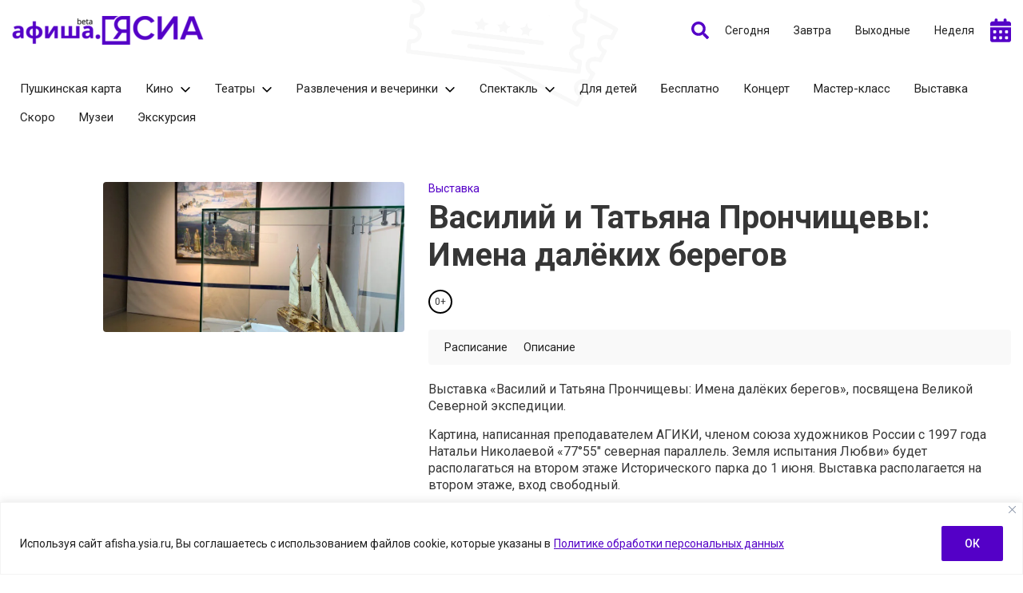

--- FILE ---
content_type: text/html; charset=UTF-8
request_url: https://afisha.ysia.ru/events/vasilij-i-tatyana-pronchishhevy-imena-dalyokih-beregov-2/
body_size: 20919
content:
<!doctype html>
<html lang="ru-RU">
  <head>
    <meta charset="UTF-8">
	  <meta name="viewport" content="width=device-width, initial-scale=1">
    <title>Василий и Татьяна Прончищевы: Имена далёких берегов &#8212; Афиша.ЯСИА I Все развлечения Якутска и Якутии</title>
<meta name='robots' content='max-image-preview:large' />
			<meta name="description" content="Выставка «Василий и Татьяна Прончищевы: Имена далёких берегов», посвящена Великой Северной экспедиции. Картина, написанная преподавателем АГИКИ, членом союза художников России с 1997 года Натальи Николаевой «77°55&#8243; северная параллель. Земля испытания Любви» будет располагаться на втором этаже Исторического парка до 1 июня. Выставка располагается на втором этаже, вход свободный.">
			<meta property="og:description" content="Выставка «Василий и Татьяна Прончищевы: Имена далёких берегов», посвящена Великой Северной экспедиции. Картина, написанная преподавателем АГИКИ, членом союза художников России с 1997 года Натальи Николаевой «77°55&#8243; северная параллель. Земля испытания Любви» будет располагаться на втором этаже Исторического парка до 1 июня. Выставка располагается на втором этаже, вход свободный.">
			<meta name="twitter:description" content="Выставка «Василий и Татьяна Прончищевы: Имена далёких берегов», посвящена Великой Северной экспедиции. Картина, написанная преподавателем АГИКИ, членом союза художников России с 1997 года Натальи Николаевой «77°55&#8243; северная параллель. Земля испытания Любви» будет располагаться на втором этаже Исторического парка до 1 июня. Выставка располагается на втором этаже, вход свободный.">
			<meta name="keywords" content="кинотеатры Якутска, развлечения Якутска, кино, куда сходить в Якутске, афиша Якутска, развлечения Якутии, культура Якутии, афиша Якутии">
	    <meta property="og:type" content="article">
    <meta property="article:publisher" content=""> <!-- https://www.facebook.com/ -->
	  <meta property="article:published_time" content="2022-02-23T12:34:57+09:00">
	  <meta property="article:modified_time" content="2022-05-24T12:22:11+09:00">
		<base href="https://afisha.ysia.ru/events/vasilij-i-tatyana-pronchishhevy-imena-dalyokih-beregov-2/">
		<meta name="robots" content="index,follow,noodp">
		<meta name="googlebot" content="index,follow">
		<link rel="canonical" href="https://afisha.ysia.ru/events/vasilij-i-tatyana-pronchishhevy-imena-dalyokih-beregov-2/">
		<meta property="og:url" content="https://afisha.ysia.ru/events/vasilij-i-tatyana-pronchishhevy-imena-dalyokih-beregov-2/">
		
		<meta property="og:title" content="Василий и Татьяна Прончищевы: Имена далёких берегов &#8212; Афиша.ЯСИА I Все развлечения Якутска и Якутии">
		<meta property="og:site_name" content="Афиша.ЯСИА I Все развлечения Якутска и Якутии">
		<meta property="og:locale" content="ru_RU">
		
		<meta name="twitter:card" content="summary_large_image"> 
		<meta name="twitter:site" content=""> <!-- twitter -->
		<meta name="twitter:creator" content=""> <!-- twitter -->
		<meta name="twitter:url" content="https://afisha.ysia.ru/events/vasilij-i-tatyana-pronchishhevy-imena-dalyokih-beregov-2/">
		<meta name="twitter:title" content="Василий и Татьяна Прончищевы: Имена далёких берегов &#8212; Афиша.ЯСИА I Все развлечения Якутска и Якутии">
	
		<link rel="image_src" href="https://afisha.ysia.ru/wp-content/uploads/2022/05/3c73dc6dcf2cb5f61b9ed47d26223f1d.webp">
		<meta name="thumbnail" content="https://afisha.ysia.ru/wp-content/uploads/2022/05/3c73dc6dcf2cb5f61b9ed47d26223f1d.webp">
		<meta property="og:image" content="https://afisha.ysia.ru/wp-content/uploads/2022/05/3c73dc6dcf2cb5f61b9ed47d26223f1d.webp">
		<meta property="og:image:width" content="884">
		<meta property="og:image:height" content="442">
		<meta name="twitter:image:src" content="https://afisha.ysia.ru/wp-content/uploads/2022/05/3c73dc6dcf2cb5f61b9ed47d26223f1d.webp">
		<meta name="twitter:image:width" content="884">
		<meta name="twitter:image:height" content="442">
		<link rel="apple-touch-icon" sizes="57x57" href="https://afisha.ysia.ru/wp-content/themes/dmimag-events-theme/assets/images/favicon/apple-icon-57x57.png">
		<link rel="apple-touch-icon" sizes="60x60" href="https://afisha.ysia.ru/wp-content/themes/dmimag-events-theme/assets/images/favicon/apple-icon-60x60.png">
		<link rel="apple-touch-icon" sizes="72x72" href="https://afisha.ysia.ru/wp-content/themes/dmimag-events-theme/assets/images/favicon/apple-icon-72x72.png">
		<link rel="apple-touch-icon" sizes="76x76" href="https://afisha.ysia.ru/wp-content/themes/dmimag-events-theme/assets/images/favicon/apple-icon-76x76.png">
		<link rel="apple-touch-icon" sizes="114x114" href="https://afisha.ysia.ru/wp-content/themes/dmimag-events-theme/assets/images/favicon/apple-icon-114x114.png">
		<link rel="apple-touch-icon" sizes="120x120" href="https://afisha.ysia.ru/wp-content/themes/dmimag-events-theme/assets/images/favicon/apple-icon-120x120.png">
		<link rel="apple-touch-icon" sizes="144x144" href="https://afisha.ysia.ru/wp-content/themes/dmimag-events-theme/assets/images/favicon/apple-icon-144x144.png">
		<link rel="apple-touch-icon" sizes="152x152" href="https://afisha.ysia.ru/wp-content/themes/dmimag-events-theme/assets/images/favicon/apple-icon-152x152.png">
		<link rel="apple-touch-icon" sizes="180x180" href="https://afisha.ysia.ru/wp-content/themes/dmimag-events-theme/assets/images/favicon/apple-icon-180x180.png">
		<link rel="icon" type="image/png" sizes="192x192"  href="https://afisha.ysia.ru/wp-content/themes/dmimag-events-theme/assets/images/favicon/android-icon-192x192.png">
		<link rel="icon" type="image/png" sizes="32x32" href="https://afisha.ysia.ru/wp-content/themes/dmimag-events-theme/assets/images/favicon/favicon-32x32.png">
		<link rel="icon" type="image/png" sizes="96x96" href="https://afisha.ysia.ru/wp-content/themes/dmimag-events-theme/assets/images/favicon/favicon-96x96.png">
		<link rel="icon" type="image/png" sizes="16x16" href="https://afisha.ysia.ru/wp-content/themes/dmimag-events-theme/assets/images/favicon/favicon-16x16.png">
		<link rel="manifest" href="https://afisha.ysia.ru/wp-content/themes/dmimag-events-theme/assets/images/favicon/manifest.json">
		<meta name="msapplication-TileColor" content="#ffffff">
		<meta name="msapplication-TileImage" content="https://afisha.ysia.ru/wp-content/themes/dmimag-events-theme/assets/images/favicon/ms-icon-144x144.png">
		<meta name="theme-color" content="#ffffff">

    <link rel="preconnect" href="https://fonts.googleapis.com">
    <link rel="preconnect" href="https://fonts.gstatic.com" crossorigin>

    <!-- Yandex.RTB -->
    <script>window.yaContextCb=window.yaContextCb||[]</script>
    <script src="https://yandex.ru/ads/system/context.js" async></script>


<link rel="alternate" title="oEmbed (JSON)" type="application/json+oembed" href="https://afisha.ysia.ru/wp-json/oembed/1.0/embed?url=https%3A%2F%2Fafisha.ysia.ru%2Fevents%2Fvasilij-i-tatyana-pronchishhevy-imena-dalyokih-beregov-2%2F" />
<link rel="alternate" title="oEmbed (XML)" type="text/xml+oembed" href="https://afisha.ysia.ru/wp-json/oembed/1.0/embed?url=https%3A%2F%2Fafisha.ysia.ru%2Fevents%2Fvasilij-i-tatyana-pronchishhevy-imena-dalyokih-beregov-2%2F&#038;format=xml" />
<!-- afisha.ysia.ru is managing ads with Advanced Ads 2.0.14 – https://wpadvancedads.com/ --><script id="afish-ready">
			window.advanced_ads_ready=function(e,a){a=a||"complete";var d=function(e){return"interactive"===a?"loading"!==e:"complete"===e};d(document.readyState)?e():document.addEventListener("readystatechange",(function(a){d(a.target.readyState)&&e()}),{once:"interactive"===a})},window.advanced_ads_ready_queue=window.advanced_ads_ready_queue||[];		</script>
		<style id='wp-img-auto-sizes-contain-inline-css'>
img:is([sizes=auto i],[sizes^="auto," i]){contain-intrinsic-size:3000px 1500px}
/*# sourceURL=wp-img-auto-sizes-contain-inline-css */
</style>
<style id='wp-emoji-styles-inline-css'>

	img.wp-smiley, img.emoji {
		display: inline !important;
		border: none !important;
		box-shadow: none !important;
		height: 1em !important;
		width: 1em !important;
		margin: 0 0.07em !important;
		vertical-align: -0.1em !important;
		background: none !important;
		padding: 0 !important;
	}
/*# sourceURL=wp-emoji-styles-inline-css */
</style>
<style id='classic-theme-styles-inline-css'>
/*! This file is auto-generated */
.wp-block-button__link{color:#fff;background-color:#32373c;border-radius:9999px;box-shadow:none;text-decoration:none;padding:calc(.667em + 2px) calc(1.333em + 2px);font-size:1.125em}.wp-block-file__button{background:#32373c;color:#fff;text-decoration:none}
/*# sourceURL=/wp-includes/css/classic-themes.min.css */
</style>
<link rel='stylesheet' id='contact-form-7-css' href='https://afisha.ysia.ru/wp-content/plugins/contact-form-7/includes/css/styles.css?ver=6.1.4' media='all' />
<link rel='stylesheet' id='dmimag-events-daterangepicker-css' href='https://afisha.ysia.ru/wp-content/plugins/dmimag-events/public/css/daterangepicker.css' media='all' />
<link rel='stylesheet' id='dmimag-events-css' href='https://afisha.ysia.ru/wp-content/plugins/dmimag-events/public/css/dmimag-events-public.css?ver=1.1.7' media='all' />
<link rel='stylesheet' id='dmimag-style-css' href='https://afisha.ysia.ru/wp-content/themes/dmimag-events-theme/style.css?ver=1.1.6' media='' />
<link rel='stylesheet' id='dmimag-style-fotorama-css' href='https://afisha.ysia.ru/wp-content/themes/dmimag-events-theme/assets/css/fotorama/fotorama.css?ver=4.6.4' media='all' />
<script id="cookie-law-info-js-extra">
var _ckyConfig = {"_ipData":[],"_assetsURL":"https://afisha.ysia.ru/wp-content/plugins/cookie-law-info/lite/frontend/images/","_publicURL":"https://afisha.ysia.ru","_expiry":"365","_categories":[{"name":"\u043d\u0435\u043e\u0431\u0445\u043e\u0434\u0438\u043c\u043e","slug":"necessary","isNecessary":true,"ccpaDoNotSell":true,"cookies":[],"active":true,"defaultConsent":{"gdpr":true,"ccpa":true}},{"name":"\u0444\u0443\u043d\u043a\u0446\u0438\u043e\u043d\u0430\u043b\u044c\u043d\u0430\u044f","slug":"functional","isNecessary":false,"ccpaDoNotSell":true,"cookies":[],"active":true,"defaultConsent":{"gdpr":false,"ccpa":false}},{"name":"\u0430\u043d\u0430\u043b\u0438\u0442\u0438\u043a\u0430","slug":"analytics","isNecessary":false,"ccpaDoNotSell":true,"cookies":[],"active":true,"defaultConsent":{"gdpr":false,"ccpa":false}},{"name":"\u043f\u0440\u043e\u0438\u0437\u0432\u043e\u0434\u0438\u0442\u0435\u043b\u044c\u043d\u043e\u0441\u0442\u044c","slug":"performance","isNecessary":false,"ccpaDoNotSell":true,"cookies":[],"active":true,"defaultConsent":{"gdpr":false,"ccpa":false}},{"name":"\u0440\u0435\u043a\u043b\u0430\u043c\u0430","slug":"advertisement","isNecessary":false,"ccpaDoNotSell":true,"cookies":[],"active":true,"defaultConsent":{"gdpr":false,"ccpa":false}}],"_activeLaw":"gdpr","_rootDomain":"","_block":"1","_showBanner":"1","_bannerConfig":{"settings":{"type":"banner","preferenceCenterType":"popup","position":"bottom","applicableLaw":"gdpr"},"behaviours":{"reloadBannerOnAccept":false,"loadAnalyticsByDefault":false,"animations":{"onLoad":"animate","onHide":"sticky"}},"config":{"revisitConsent":{"status":false,"tag":"revisit-consent","position":"bottom-left","meta":{"url":"#"},"styles":{"background-color":"#5400c7"},"elements":{"title":{"type":"text","tag":"revisit-consent-title","status":true,"styles":{"color":"#0056a7"}}}},"preferenceCenter":{"toggle":{"status":true,"tag":"detail-category-toggle","type":"toggle","states":{"active":{"styles":{"background-color":"#1863DC"}},"inactive":{"styles":{"background-color":"#D0D5D2"}}}}},"categoryPreview":{"status":false,"toggle":{"status":true,"tag":"detail-category-preview-toggle","type":"toggle","states":{"active":{"styles":{"background-color":"#1863DC"}},"inactive":{"styles":{"background-color":"#D0D5D2"}}}}},"videoPlaceholder":{"status":true,"styles":{"background-color":"#000000","border-color":"#000000","color":"#ffffff"}},"readMore":{"status":true,"tag":"readmore-button","type":"link","meta":{"noFollow":true,"newTab":true},"styles":{"color":"#5400c7","background-color":"transparent","border-color":"transparent"}},"showMore":{"status":true,"tag":"show-desc-button","type":"button","styles":{"color":"#1863DC"}},"showLess":{"status":true,"tag":"hide-desc-button","type":"button","styles":{"color":"#1863DC"}},"alwaysActive":{"status":true,"tag":"always-active","styles":{"color":"#008000"}},"manualLinks":{"status":true,"tag":"manual-links","type":"link","styles":{"color":"#1863DC"}},"auditTable":{"status":true},"optOption":{"status":true,"toggle":{"status":true,"tag":"optout-option-toggle","type":"toggle","states":{"active":{"styles":{"background-color":"#1863dc"}},"inactive":{"styles":{"background-color":"#FFFFFF"}}}}}}},"_version":"3.3.8","_logConsent":"1","_tags":[{"tag":"accept-button","styles":{"color":"#FFFFFF","background-color":"#5400c7","border-color":"#5400c7"}},{"tag":"reject-button","styles":{"color":"#5400c7","background-color":"transparent","border-color":"#5400c7"}},{"tag":"settings-button","styles":{"color":"#5400c7","background-color":"transparent","border-color":"#5400c7"}},{"tag":"readmore-button","styles":{"color":"#5400c7","background-color":"transparent","border-color":"transparent"}},{"tag":"donotsell-button","styles":{"color":"#1863DC","background-color":"transparent","border-color":"transparent"}},{"tag":"show-desc-button","styles":{"color":"#1863DC"}},{"tag":"hide-desc-button","styles":{"color":"#1863DC"}},{"tag":"cky-always-active","styles":[]},{"tag":"cky-link","styles":[]},{"tag":"accept-button","styles":{"color":"#FFFFFF","background-color":"#5400c7","border-color":"#5400c7"}},{"tag":"revisit-consent","styles":{"background-color":"#5400c7"}}],"_shortCodes":[{"key":"cky_readmore","content":"\u003Ca href=\"https://sakhamedia.ru/privacy-policy/\" class=\"cky-policy\" aria-label=\"\u041f\u043e\u043b\u0438\u0442\u0438\u043a\u0435 \u043e\u0431\u0440\u0430\u0431\u043e\u0442\u043a\u0438 \u043f\u0435\u0440\u0441\u043e\u043d\u0430\u043b\u044c\u043d\u044b\u0445 \u0434\u0430\u043d\u043d\u044b\u0445\" target=\"_blank\" rel=\"noopener\" data-cky-tag=\"readmore-button\"\u003E\u041f\u043e\u043b\u0438\u0442\u0438\u043a\u0435 \u043e\u0431\u0440\u0430\u0431\u043e\u0442\u043a\u0438 \u043f\u0435\u0440\u0441\u043e\u043d\u0430\u043b\u044c\u043d\u044b\u0445 \u0434\u0430\u043d\u043d\u044b\u0445\u003C/a\u003E","tag":"readmore-button","status":true,"attributes":{"rel":"nofollow","target":"_blank"}},{"key":"cky_show_desc","content":"\u003Cbutton class=\"cky-show-desc-btn\" data-cky-tag=\"show-desc-button\" aria-label=\"\u041f\u043e\u043a\u0430\u0437\u0430\u0442\u044c \u0431\u043e\u043b\u044c\u0448\u0435\"\u003E\u041f\u043e\u043a\u0430\u0437\u0430\u0442\u044c \u0431\u043e\u043b\u044c\u0448\u0435\u003C/button\u003E","tag":"show-desc-button","status":true,"attributes":[]},{"key":"cky_hide_desc","content":"\u003Cbutton class=\"cky-show-desc-btn\" data-cky-tag=\"hide-desc-button\" aria-label=\"\u041f\u043e\u043a\u0430\u0437\u0430\u0442\u044c \u043c\u0435\u043d\u044c\u0448\u0435\"\u003E\u041f\u043e\u043a\u0430\u0437\u0430\u0442\u044c \u043c\u0435\u043d\u044c\u0448\u0435\u003C/button\u003E","tag":"hide-desc-button","status":true,"attributes":[]},{"key":"cky_optout_show_desc","content":"[cky_optout_show_desc]","tag":"optout-show-desc-button","status":true,"attributes":[]},{"key":"cky_optout_hide_desc","content":"[cky_optout_hide_desc]","tag":"optout-hide-desc-button","status":true,"attributes":[]},{"key":"cky_category_toggle_label","content":"[cky_{{status}}_category_label] [cky_preference_{{category_slug}}_title]","tag":"","status":true,"attributes":[]},{"key":"cky_enable_category_label","content":"\u0414\u0430\u0432\u0430\u0442\u044c \u0432\u043e\u0437\u043c\u043e\u0436\u043d\u043e\u0441\u0442\u044c","tag":"","status":true,"attributes":[]},{"key":"cky_disable_category_label","content":"\u0417\u0430\u043f\u0440\u0435\u0449\u0430\u0442\u044c","tag":"","status":true,"attributes":[]},{"key":"cky_video_placeholder","content":"\u003Cdiv class=\"video-placeholder-normal\" data-cky-tag=\"video-placeholder\" id=\"[UNIQUEID]\"\u003E\u003Cp class=\"video-placeholder-text-normal\" data-cky-tag=\"placeholder-title\"\u003E\u041f\u043e\u0436\u0430\u043b\u0443\u0439\u0441\u0442\u0430, \u043f\u0440\u0438\u043c\u0438\u0442\u0435 \u0441\u043e\u0433\u043b\u0430\u0441\u0438\u0435 \u043d\u0430 \u0438\u0441\u043f\u043e\u043b\u044c\u0437\u043e\u0432\u0430\u043d\u0438\u0435 \u0444\u0430\u0439\u043b\u043e\u0432 cookie\u003C/p\u003E\u003C/div\u003E","tag":"","status":true,"attributes":[]},{"key":"cky_enable_optout_label","content":"\u0414\u0430\u0432\u0430\u0442\u044c \u0432\u043e\u0437\u043c\u043e\u0436\u043d\u043e\u0441\u0442\u044c","tag":"","status":true,"attributes":[]},{"key":"cky_disable_optout_label","content":"\u0417\u0430\u043f\u0440\u0435\u0449\u0430\u0442\u044c","tag":"","status":true,"attributes":[]},{"key":"cky_optout_toggle_label","content":"[cky_{{status}}_optout_label] [cky_optout_option_title]","tag":"","status":true,"attributes":[]},{"key":"cky_optout_option_title","content":"\u041d\u0435 \u043f\u0440\u043e\u0434\u0430\u0432\u0430\u0442\u044c \u0438 \u043d\u0435 \u043f\u0435\u0440\u0435\u0434\u0430\u0432\u0430\u0442\u044c \u043c\u043e\u044e \u043b\u0438\u0447\u043d\u0443\u044e \u0438\u043d\u0444\u043e\u0440\u043c\u0430\u0446\u0438\u044e","tag":"","status":true,"attributes":[]},{"key":"cky_optout_close_label","content":"\u0417\u0430\u043a\u0440\u044b\u0432\u0430\u0442\u044c","tag":"","status":true,"attributes":[]},{"key":"cky_preference_close_label","content":"\u0417\u0430\u043a\u0440\u044b\u0432\u0430\u0442\u044c","tag":"","status":true,"attributes":[]}],"_rtl":"","_language":"ru","_providersToBlock":[]};
var _ckyStyles = {"css":".cky-overlay{background: #000000; opacity: 0.4; position: fixed; top: 0; left: 0; width: 100%; height: 100%; z-index: 99999999;}.cky-hide{display: none;}.cky-btn-revisit-wrapper{display: flex; align-items: center; justify-content: center; background: #0056a7; width: 45px; height: 45px; border-radius: 50%; position: fixed; z-index: 999999; cursor: pointer;}.cky-revisit-bottom-left{bottom: 15px; left: 15px;}.cky-revisit-bottom-right{bottom: 15px; right: 15px;}.cky-btn-revisit-wrapper .cky-btn-revisit{display: flex; align-items: center; justify-content: center; background: none; border: none; cursor: pointer; position: relative; margin: 0; padding: 0;}.cky-btn-revisit-wrapper .cky-btn-revisit img{max-width: fit-content; margin: 0; height: 30px; width: 30px;}.cky-revisit-bottom-left:hover::before{content: attr(data-tooltip); position: absolute; background: #4e4b66; color: #ffffff; left: calc(100% + 7px); font-size: 12px; line-height: 16px; width: max-content; padding: 4px 8px; border-radius: 4px;}.cky-revisit-bottom-left:hover::after{position: absolute; content: \"\"; border: 5px solid transparent; left: calc(100% + 2px); border-left-width: 0; border-right-color: #4e4b66;}.cky-revisit-bottom-right:hover::before{content: attr(data-tooltip); position: absolute; background: #4e4b66; color: #ffffff; right: calc(100% + 7px); font-size: 12px; line-height: 16px; width: max-content; padding: 4px 8px; border-radius: 4px;}.cky-revisit-bottom-right:hover::after{position: absolute; content: \"\"; border: 5px solid transparent; right: calc(100% + 2px); border-right-width: 0; border-left-color: #4e4b66;}.cky-revisit-hide{display: none;}.cky-consent-container{position: fixed; width: 100%; box-sizing: border-box; z-index: 9999999;}.cky-consent-container .cky-consent-bar{background: #ffffff; border: 1px solid; padding: 16.5px 24px; box-shadow: 0 -1px 10px 0 #acabab4d;}.cky-banner-bottom{bottom: 0; left: 0;}.cky-banner-top{top: 0; left: 0;}.cky-custom-brand-logo-wrapper .cky-custom-brand-logo{width: 100px; height: auto; margin: 0 0 12px 0;}.cky-notice .cky-title{color: #212121; font-weight: 700; font-size: 18px; line-height: 24px; margin: 0 0 12px 0;}.cky-notice-group{display: flex; justify-content: space-between; align-items: center; font-size: 14px; line-height: 24px; font-weight: 400;}.cky-notice-des *,.cky-preference-content-wrapper *,.cky-accordion-header-des *,.cky-gpc-wrapper .cky-gpc-desc *{font-size: 14px;}.cky-notice-des{color: #212121; font-size: 14px; line-height: 24px; font-weight: 400;}.cky-notice-des img{height: 25px; width: 25px;}.cky-consent-bar .cky-notice-des p,.cky-gpc-wrapper .cky-gpc-desc p,.cky-preference-body-wrapper .cky-preference-content-wrapper p,.cky-accordion-header-wrapper .cky-accordion-header-des p,.cky-cookie-des-table li div:last-child p{color: inherit; margin-top: 0; overflow-wrap: break-word;}.cky-notice-des P:last-child,.cky-preference-content-wrapper p:last-child,.cky-cookie-des-table li div:last-child p:last-child,.cky-gpc-wrapper .cky-gpc-desc p:last-child{margin-bottom: 0;}.cky-notice-des a.cky-policy,.cky-notice-des button.cky-policy{font-size: 14px; color: #1863dc; white-space: nowrap; cursor: pointer; background: transparent; border: 1px solid; text-decoration: underline;}.cky-notice-des button.cky-policy{padding: 0;}.cky-notice-des a.cky-policy:focus-visible,.cky-notice-des button.cky-policy:focus-visible,.cky-preference-content-wrapper .cky-show-desc-btn:focus-visible,.cky-accordion-header .cky-accordion-btn:focus-visible,.cky-preference-header .cky-btn-close:focus-visible,.cky-switch input[type=\"checkbox\"]:focus-visible,.cky-footer-wrapper a:focus-visible,.cky-btn:focus-visible{outline: 2px solid #1863dc; outline-offset: 2px;}.cky-btn:focus:not(:focus-visible),.cky-accordion-header .cky-accordion-btn:focus:not(:focus-visible),.cky-preference-content-wrapper .cky-show-desc-btn:focus:not(:focus-visible),.cky-btn-revisit-wrapper .cky-btn-revisit:focus:not(:focus-visible),.cky-preference-header .cky-btn-close:focus:not(:focus-visible),.cky-consent-bar .cky-banner-btn-close:focus:not(:focus-visible){outline: 0;}button.cky-show-desc-btn:not(:hover):not(:active){color: #1863dc; background: transparent;}button.cky-accordion-btn:not(:hover):not(:active),button.cky-banner-btn-close:not(:hover):not(:active),button.cky-btn-close:not(:hover):not(:active),button.cky-btn-revisit:not(:hover):not(:active){background: transparent;}.cky-consent-bar button:hover,.cky-modal.cky-modal-open button:hover,.cky-consent-bar button:focus,.cky-modal.cky-modal-open button:focus{text-decoration: none;}.cky-notice-btn-wrapper{display: flex; justify-content: center; align-items: center; margin-left: 15px;}.cky-notice-btn-wrapper .cky-btn{text-shadow: none; box-shadow: none;}.cky-btn{font-size: 14px; font-family: inherit; line-height: 24px; padding: 8px 27px; font-weight: 500; margin: 0 8px 0 0; border-radius: 2px; white-space: nowrap; cursor: pointer; text-align: center; text-transform: none; min-height: 0;}.cky-btn:hover{opacity: 0.8;}.cky-btn-customize{color: #1863dc; background: transparent; border: 2px solid #1863dc;}.cky-btn-reject{color: #1863dc; background: transparent; border: 2px solid #1863dc;}.cky-btn-accept{background: #1863dc; color: #ffffff; border: 2px solid #1863dc;}.cky-btn:last-child{margin-right: 0;}@media (max-width: 768px){.cky-notice-group{display: block;}.cky-notice-btn-wrapper{margin-left: 0;}.cky-notice-btn-wrapper .cky-btn{flex: auto; max-width: 100%; margin-top: 10px; white-space: unset;}}@media (max-width: 576px){.cky-notice-btn-wrapper{flex-direction: column;}.cky-custom-brand-logo-wrapper, .cky-notice .cky-title, .cky-notice-des, .cky-notice-btn-wrapper{padding: 0 28px;}.cky-consent-container .cky-consent-bar{padding: 16.5px 0;}.cky-notice-des{max-height: 40vh; overflow-y: scroll;}.cky-notice-btn-wrapper .cky-btn{width: 100%; padding: 8px; margin-right: 0;}.cky-notice-btn-wrapper .cky-btn-accept{order: 1;}.cky-notice-btn-wrapper .cky-btn-reject{order: 3;}.cky-notice-btn-wrapper .cky-btn-customize{order: 2;}}@media (max-width: 425px){.cky-custom-brand-logo-wrapper, .cky-notice .cky-title, .cky-notice-des, .cky-notice-btn-wrapper{padding: 0 24px;}.cky-notice-btn-wrapper{flex-direction: column;}.cky-btn{width: 100%; margin: 10px 0 0 0;}.cky-notice-btn-wrapper .cky-btn-customize{order: 2;}.cky-notice-btn-wrapper .cky-btn-reject{order: 3;}.cky-notice-btn-wrapper .cky-btn-accept{order: 1; margin-top: 16px;}}@media (max-width: 352px){.cky-notice .cky-title{font-size: 16px;}.cky-notice-des *{font-size: 12px;}.cky-notice-des, .cky-btn{font-size: 12px;}}.cky-modal.cky-modal-open{display: flex; visibility: visible; -webkit-transform: translate(-50%, -50%); -moz-transform: translate(-50%, -50%); -ms-transform: translate(-50%, -50%); -o-transform: translate(-50%, -50%); transform: translate(-50%, -50%); top: 50%; left: 50%; transition: all 1s ease;}.cky-modal{box-shadow: 0 32px 68px rgba(0, 0, 0, 0.3); margin: 0 auto; position: fixed; max-width: 100%; background: #ffffff; top: 50%; box-sizing: border-box; border-radius: 6px; z-index: 999999999; color: #212121; -webkit-transform: translate(-50%, 100%); -moz-transform: translate(-50%, 100%); -ms-transform: translate(-50%, 100%); -o-transform: translate(-50%, 100%); transform: translate(-50%, 100%); visibility: hidden; transition: all 0s ease;}.cky-preference-center{max-height: 79vh; overflow: hidden; width: 845px; overflow: hidden; flex: 1 1 0; display: flex; flex-direction: column; border-radius: 6px;}.cky-preference-header{display: flex; align-items: center; justify-content: space-between; padding: 22px 24px; border-bottom: 1px solid;}.cky-preference-header .cky-preference-title{font-size: 18px; font-weight: 700; line-height: 24px;}.cky-preference-header .cky-btn-close{margin: 0; cursor: pointer; vertical-align: middle; padding: 0; background: none; border: none; width: auto; height: auto; min-height: 0; line-height: 0; text-shadow: none; box-shadow: none;}.cky-preference-header .cky-btn-close img{margin: 0; height: 10px; width: 10px;}.cky-preference-body-wrapper{padding: 0 24px; flex: 1; overflow: auto; box-sizing: border-box;}.cky-preference-content-wrapper,.cky-gpc-wrapper .cky-gpc-desc{font-size: 14px; line-height: 24px; font-weight: 400; padding: 12px 0;}.cky-preference-content-wrapper{border-bottom: 1px solid;}.cky-preference-content-wrapper img{height: 25px; width: 25px;}.cky-preference-content-wrapper .cky-show-desc-btn{font-size: 14px; font-family: inherit; color: #1863dc; text-decoration: none; line-height: 24px; padding: 0; margin: 0; white-space: nowrap; cursor: pointer; background: transparent; border-color: transparent; text-transform: none; min-height: 0; text-shadow: none; box-shadow: none;}.cky-accordion-wrapper{margin-bottom: 10px;}.cky-accordion{border-bottom: 1px solid;}.cky-accordion:last-child{border-bottom: none;}.cky-accordion .cky-accordion-item{display: flex; margin-top: 10px;}.cky-accordion .cky-accordion-body{display: none;}.cky-accordion.cky-accordion-active .cky-accordion-body{display: block; padding: 0 22px; margin-bottom: 16px;}.cky-accordion-header-wrapper{cursor: pointer; width: 100%;}.cky-accordion-item .cky-accordion-header{display: flex; justify-content: space-between; align-items: center;}.cky-accordion-header .cky-accordion-btn{font-size: 16px; font-family: inherit; color: #212121; line-height: 24px; background: none; border: none; font-weight: 700; padding: 0; margin: 0; cursor: pointer; text-transform: none; min-height: 0; text-shadow: none; box-shadow: none;}.cky-accordion-header .cky-always-active{color: #008000; font-weight: 600; line-height: 24px; font-size: 14px;}.cky-accordion-header-des{font-size: 14px; line-height: 24px; margin: 10px 0 16px 0;}.cky-accordion-chevron{margin-right: 22px; position: relative; cursor: pointer;}.cky-accordion-chevron-hide{display: none;}.cky-accordion .cky-accordion-chevron i::before{content: \"\"; position: absolute; border-right: 1.4px solid; border-bottom: 1.4px solid; border-color: inherit; height: 6px; width: 6px; -webkit-transform: rotate(-45deg); -moz-transform: rotate(-45deg); -ms-transform: rotate(-45deg); -o-transform: rotate(-45deg); transform: rotate(-45deg); transition: all 0.2s ease-in-out; top: 8px;}.cky-accordion.cky-accordion-active .cky-accordion-chevron i::before{-webkit-transform: rotate(45deg); -moz-transform: rotate(45deg); -ms-transform: rotate(45deg); -o-transform: rotate(45deg); transform: rotate(45deg);}.cky-audit-table{background: #f4f4f4; border-radius: 6px;}.cky-audit-table .cky-empty-cookies-text{color: inherit; font-size: 12px; line-height: 24px; margin: 0; padding: 10px;}.cky-audit-table .cky-cookie-des-table{font-size: 12px; line-height: 24px; font-weight: normal; padding: 15px 10px; border-bottom: 1px solid; border-bottom-color: inherit; margin: 0;}.cky-audit-table .cky-cookie-des-table:last-child{border-bottom: none;}.cky-audit-table .cky-cookie-des-table li{list-style-type: none; display: flex; padding: 3px 0;}.cky-audit-table .cky-cookie-des-table li:first-child{padding-top: 0;}.cky-cookie-des-table li div:first-child{width: 100px; font-weight: 600; word-break: break-word; word-wrap: break-word;}.cky-cookie-des-table li div:last-child{flex: 1; word-break: break-word; word-wrap: break-word; margin-left: 8px;}.cky-footer-shadow{display: block; width: 100%; height: 40px; background: linear-gradient(180deg, rgba(255, 255, 255, 0) 0%, #ffffff 100%); position: absolute; bottom: calc(100% - 1px);}.cky-footer-wrapper{position: relative;}.cky-prefrence-btn-wrapper{display: flex; flex-wrap: wrap; align-items: center; justify-content: center; padding: 22px 24px; border-top: 1px solid;}.cky-prefrence-btn-wrapper .cky-btn{flex: auto; max-width: 100%; text-shadow: none; box-shadow: none;}.cky-btn-preferences{color: #1863dc; background: transparent; border: 2px solid #1863dc;}.cky-preference-header,.cky-preference-body-wrapper,.cky-preference-content-wrapper,.cky-accordion-wrapper,.cky-accordion,.cky-accordion-wrapper,.cky-footer-wrapper,.cky-prefrence-btn-wrapper{border-color: inherit;}@media (max-width: 845px){.cky-modal{max-width: calc(100% - 16px);}}@media (max-width: 576px){.cky-modal{max-width: 100%;}.cky-preference-center{max-height: 100vh;}.cky-prefrence-btn-wrapper{flex-direction: column;}.cky-accordion.cky-accordion-active .cky-accordion-body{padding-right: 0;}.cky-prefrence-btn-wrapper .cky-btn{width: 100%; margin: 10px 0 0 0;}.cky-prefrence-btn-wrapper .cky-btn-reject{order: 3;}.cky-prefrence-btn-wrapper .cky-btn-accept{order: 1; margin-top: 0;}.cky-prefrence-btn-wrapper .cky-btn-preferences{order: 2;}}@media (max-width: 425px){.cky-accordion-chevron{margin-right: 15px;}.cky-notice-btn-wrapper{margin-top: 0;}.cky-accordion.cky-accordion-active .cky-accordion-body{padding: 0 15px;}}@media (max-width: 352px){.cky-preference-header .cky-preference-title{font-size: 16px;}.cky-preference-header{padding: 16px 24px;}.cky-preference-content-wrapper *, .cky-accordion-header-des *{font-size: 12px;}.cky-preference-content-wrapper, .cky-preference-content-wrapper .cky-show-more, .cky-accordion-header .cky-always-active, .cky-accordion-header-des, .cky-preference-content-wrapper .cky-show-desc-btn, .cky-notice-des a.cky-policy{font-size: 12px;}.cky-accordion-header .cky-accordion-btn{font-size: 14px;}}.cky-switch{display: flex;}.cky-switch input[type=\"checkbox\"]{position: relative; width: 44px; height: 24px; margin: 0; background: #d0d5d2; -webkit-appearance: none; border-radius: 50px; cursor: pointer; outline: 0; border: none; top: 0;}.cky-switch input[type=\"checkbox\"]:checked{background: #1863dc;}.cky-switch input[type=\"checkbox\"]:before{position: absolute; content: \"\"; height: 20px; width: 20px; left: 2px; bottom: 2px; border-radius: 50%; background-color: white; -webkit-transition: 0.4s; transition: 0.4s; margin: 0;}.cky-switch input[type=\"checkbox\"]:after{display: none;}.cky-switch input[type=\"checkbox\"]:checked:before{-webkit-transform: translateX(20px); -ms-transform: translateX(20px); transform: translateX(20px);}@media (max-width: 425px){.cky-switch input[type=\"checkbox\"]{width: 38px; height: 21px;}.cky-switch input[type=\"checkbox\"]:before{height: 17px; width: 17px;}.cky-switch input[type=\"checkbox\"]:checked:before{-webkit-transform: translateX(17px); -ms-transform: translateX(17px); transform: translateX(17px);}}.cky-consent-bar .cky-banner-btn-close{position: absolute; right: 9px; top: 5px; background: none; border: none; cursor: pointer; padding: 0; margin: 0; min-height: 0; line-height: 0; height: auto; width: auto; text-shadow: none; box-shadow: none;}.cky-consent-bar .cky-banner-btn-close img{height: 9px; width: 9px; margin: 0;}.cky-notice-btn-wrapper .cky-btn-do-not-sell{font-size: 14px; line-height: 24px; padding: 6px 0; margin: 0; font-weight: 500; background: none; border-radius: 2px; border: none; cursor: pointer; text-align: left; color: #1863dc; background: transparent; border-color: transparent; box-shadow: none; text-shadow: none;}.cky-consent-bar .cky-banner-btn-close:focus-visible,.cky-notice-btn-wrapper .cky-btn-do-not-sell:focus-visible,.cky-opt-out-btn-wrapper .cky-btn:focus-visible,.cky-opt-out-checkbox-wrapper input[type=\"checkbox\"].cky-opt-out-checkbox:focus-visible{outline: 2px solid #1863dc; outline-offset: 2px;}@media (max-width: 768px){.cky-notice-btn-wrapper{margin-left: 0; margin-top: 10px; justify-content: left;}.cky-notice-btn-wrapper .cky-btn-do-not-sell{padding: 0;}}@media (max-width: 352px){.cky-notice-btn-wrapper .cky-btn-do-not-sell, .cky-notice-des a.cky-policy{font-size: 12px;}}.cky-opt-out-wrapper{padding: 12px 0;}.cky-opt-out-wrapper .cky-opt-out-checkbox-wrapper{display: flex; align-items: center;}.cky-opt-out-checkbox-wrapper .cky-opt-out-checkbox-label{font-size: 16px; font-weight: 700; line-height: 24px; margin: 0 0 0 12px; cursor: pointer;}.cky-opt-out-checkbox-wrapper input[type=\"checkbox\"].cky-opt-out-checkbox{background-color: #ffffff; border: 1px solid black; width: 20px; height: 18.5px; margin: 0; -webkit-appearance: none; position: relative; display: flex; align-items: center; justify-content: center; border-radius: 2px; cursor: pointer;}.cky-opt-out-checkbox-wrapper input[type=\"checkbox\"].cky-opt-out-checkbox:checked{background-color: #1863dc; border: none;}.cky-opt-out-checkbox-wrapper input[type=\"checkbox\"].cky-opt-out-checkbox:checked::after{left: 6px; bottom: 4px; width: 7px; height: 13px; border: solid #ffffff; border-width: 0 3px 3px 0; border-radius: 2px; -webkit-transform: rotate(45deg); -ms-transform: rotate(45deg); transform: rotate(45deg); content: \"\"; position: absolute; box-sizing: border-box;}.cky-opt-out-checkbox-wrapper.cky-disabled .cky-opt-out-checkbox-label,.cky-opt-out-checkbox-wrapper.cky-disabled input[type=\"checkbox\"].cky-opt-out-checkbox{cursor: no-drop;}.cky-gpc-wrapper{margin: 0 0 0 32px;}.cky-footer-wrapper .cky-opt-out-btn-wrapper{display: flex; flex-wrap: wrap; align-items: center; justify-content: center; padding: 22px 24px;}.cky-opt-out-btn-wrapper .cky-btn{flex: auto; max-width: 100%; text-shadow: none; box-shadow: none;}.cky-opt-out-btn-wrapper .cky-btn-cancel{border: 1px solid #dedfe0; background: transparent; color: #858585;}.cky-opt-out-btn-wrapper .cky-btn-confirm{background: #1863dc; color: #ffffff; border: 1px solid #1863dc;}@media (max-width: 352px){.cky-opt-out-checkbox-wrapper .cky-opt-out-checkbox-label{font-size: 14px;}.cky-gpc-wrapper .cky-gpc-desc, .cky-gpc-wrapper .cky-gpc-desc *{font-size: 12px;}.cky-opt-out-checkbox-wrapper input[type=\"checkbox\"].cky-opt-out-checkbox{width: 16px; height: 16px;}.cky-opt-out-checkbox-wrapper input[type=\"checkbox\"].cky-opt-out-checkbox:checked::after{left: 5px; bottom: 4px; width: 3px; height: 9px;}.cky-gpc-wrapper{margin: 0 0 0 28px;}}.video-placeholder-youtube{background-size: 100% 100%; background-position: center; background-repeat: no-repeat; background-color: #b2b0b059; position: relative; display: flex; align-items: center; justify-content: center; max-width: 100%;}.video-placeholder-text-youtube{text-align: center; align-items: center; padding: 10px 16px; background-color: #000000cc; color: #ffffff; border: 1px solid; border-radius: 2px; cursor: pointer;}.video-placeholder-normal{background-image: url(\"/wp-content/plugins/cookie-law-info/lite/frontend/images/placeholder.svg\"); background-size: 80px; background-position: center; background-repeat: no-repeat; background-color: #b2b0b059; position: relative; display: flex; align-items: flex-end; justify-content: center; max-width: 100%;}.video-placeholder-text-normal{align-items: center; padding: 10px 16px; text-align: center; border: 1px solid; border-radius: 2px; cursor: pointer;}.cky-rtl{direction: rtl; text-align: right;}.cky-rtl .cky-banner-btn-close{left: 9px; right: auto;}.cky-rtl .cky-notice-btn-wrapper .cky-btn:last-child{margin-right: 8px;}.cky-rtl .cky-notice-btn-wrapper .cky-btn:first-child{margin-right: 0;}.cky-rtl .cky-notice-btn-wrapper{margin-left: 0; margin-right: 15px;}.cky-rtl .cky-prefrence-btn-wrapper .cky-btn{margin-right: 8px;}.cky-rtl .cky-prefrence-btn-wrapper .cky-btn:first-child{margin-right: 0;}.cky-rtl .cky-accordion .cky-accordion-chevron i::before{border: none; border-left: 1.4px solid; border-top: 1.4px solid; left: 12px;}.cky-rtl .cky-accordion.cky-accordion-active .cky-accordion-chevron i::before{-webkit-transform: rotate(-135deg); -moz-transform: rotate(-135deg); -ms-transform: rotate(-135deg); -o-transform: rotate(-135deg); transform: rotate(-135deg);}@media (max-width: 768px){.cky-rtl .cky-notice-btn-wrapper{margin-right: 0;}}@media (max-width: 576px){.cky-rtl .cky-notice-btn-wrapper .cky-btn:last-child{margin-right: 0;}.cky-rtl .cky-prefrence-btn-wrapper .cky-btn{margin-right: 0;}.cky-rtl .cky-accordion.cky-accordion-active .cky-accordion-body{padding: 0 22px 0 0;}}@media (max-width: 425px){.cky-rtl .cky-accordion.cky-accordion-active .cky-accordion-body{padding: 0 15px 0 0;}}.cky-rtl .cky-opt-out-btn-wrapper .cky-btn{margin-right: 12px;}.cky-rtl .cky-opt-out-btn-wrapper .cky-btn:first-child{margin-right: 0;}.cky-rtl .cky-opt-out-checkbox-wrapper .cky-opt-out-checkbox-label{margin: 0 12px 0 0;}"};
//# sourceURL=cookie-law-info-js-extra
</script>
<script src="https://afisha.ysia.ru/wp-content/plugins/cookie-law-info/lite/frontend/js/script.min.js?ver=3.3.8" id="cookie-law-info-js"></script>
<script src="https://afisha.ysia.ru/wp-includes/js/jquery/jquery.min.js?ver=3.7.1" id="jquery-core-js"></script>
<script src="https://afisha.ysia.ru/wp-includes/js/jquery/jquery-migrate.min.js?ver=3.4.1" id="jquery-migrate-js"></script>
<link rel="https://api.w.org/" href="https://afisha.ysia.ru/wp-json/" /><link rel="alternate" title="JSON" type="application/json" href="https://afisha.ysia.ru/wp-json/wp/v2/events/322" />
<!-- This site is using AdRotate v5.17 to display their advertisements - https://ajdg.solutions/ -->
<!-- AdRotate CSS -->
<style type="text/css" media="screen">
	.g { margin:0px; padding:0px; overflow:hidden; line-height:1; zoom:1; }
	.g img { height:auto; }
	.g-col { position:relative; float:left; }
	.g-col:first-child { margin-left: 0; }
	.g-col:last-child { margin-right: 0; }
	.g-1 {  margin: 0 auto; }
	.g-2 {  margin: 0 auto; }
	.g-3 {  margin: 0 auto; }
	.g-4 {  margin: 0 auto; }
	@media only screen and (max-width: 480px) {
		.g-col, .g-dyn, .g-single { width:100%; margin-left:0; margin-right:0; }
	}
</style>
<!-- /AdRotate CSS -->

<style id="cky-style-inline">[data-cky-tag]{visibility:hidden;}</style><!-- Yandex.RTB R-A-2138712-1 -->
<script>window.yaContextCb.push(()=>{
  Ya.Context.AdvManager.render({
    type: 'floorAd',    
    blockId: 'R-A-2138712-1'
  })
})</script>  <style id='global-styles-inline-css'>
:root{--wp--preset--aspect-ratio--square: 1;--wp--preset--aspect-ratio--4-3: 4/3;--wp--preset--aspect-ratio--3-4: 3/4;--wp--preset--aspect-ratio--3-2: 3/2;--wp--preset--aspect-ratio--2-3: 2/3;--wp--preset--aspect-ratio--16-9: 16/9;--wp--preset--aspect-ratio--9-16: 9/16;--wp--preset--color--black: #000000;--wp--preset--color--cyan-bluish-gray: #abb8c3;--wp--preset--color--white: #ffffff;--wp--preset--color--pale-pink: #f78da7;--wp--preset--color--vivid-red: #cf2e2e;--wp--preset--color--luminous-vivid-orange: #ff6900;--wp--preset--color--luminous-vivid-amber: #fcb900;--wp--preset--color--light-green-cyan: #7bdcb5;--wp--preset--color--vivid-green-cyan: #00d084;--wp--preset--color--pale-cyan-blue: #8ed1fc;--wp--preset--color--vivid-cyan-blue: #0693e3;--wp--preset--color--vivid-purple: #9b51e0;--wp--preset--gradient--vivid-cyan-blue-to-vivid-purple: linear-gradient(135deg,rgb(6,147,227) 0%,rgb(155,81,224) 100%);--wp--preset--gradient--light-green-cyan-to-vivid-green-cyan: linear-gradient(135deg,rgb(122,220,180) 0%,rgb(0,208,130) 100%);--wp--preset--gradient--luminous-vivid-amber-to-luminous-vivid-orange: linear-gradient(135deg,rgb(252,185,0) 0%,rgb(255,105,0) 100%);--wp--preset--gradient--luminous-vivid-orange-to-vivid-red: linear-gradient(135deg,rgb(255,105,0) 0%,rgb(207,46,46) 100%);--wp--preset--gradient--very-light-gray-to-cyan-bluish-gray: linear-gradient(135deg,rgb(238,238,238) 0%,rgb(169,184,195) 100%);--wp--preset--gradient--cool-to-warm-spectrum: linear-gradient(135deg,rgb(74,234,220) 0%,rgb(151,120,209) 20%,rgb(207,42,186) 40%,rgb(238,44,130) 60%,rgb(251,105,98) 80%,rgb(254,248,76) 100%);--wp--preset--gradient--blush-light-purple: linear-gradient(135deg,rgb(255,206,236) 0%,rgb(152,150,240) 100%);--wp--preset--gradient--blush-bordeaux: linear-gradient(135deg,rgb(254,205,165) 0%,rgb(254,45,45) 50%,rgb(107,0,62) 100%);--wp--preset--gradient--luminous-dusk: linear-gradient(135deg,rgb(255,203,112) 0%,rgb(199,81,192) 50%,rgb(65,88,208) 100%);--wp--preset--gradient--pale-ocean: linear-gradient(135deg,rgb(255,245,203) 0%,rgb(182,227,212) 50%,rgb(51,167,181) 100%);--wp--preset--gradient--electric-grass: linear-gradient(135deg,rgb(202,248,128) 0%,rgb(113,206,126) 100%);--wp--preset--gradient--midnight: linear-gradient(135deg,rgb(2,3,129) 0%,rgb(40,116,252) 100%);--wp--preset--font-size--small: 13px;--wp--preset--font-size--medium: 20px;--wp--preset--font-size--large: 36px;--wp--preset--font-size--x-large: 42px;--wp--preset--spacing--20: 0.44rem;--wp--preset--spacing--30: 0.67rem;--wp--preset--spacing--40: 1rem;--wp--preset--spacing--50: 1.5rem;--wp--preset--spacing--60: 2.25rem;--wp--preset--spacing--70: 3.38rem;--wp--preset--spacing--80: 5.06rem;--wp--preset--shadow--natural: 6px 6px 9px rgba(0, 0, 0, 0.2);--wp--preset--shadow--deep: 12px 12px 50px rgba(0, 0, 0, 0.4);--wp--preset--shadow--sharp: 6px 6px 0px rgba(0, 0, 0, 0.2);--wp--preset--shadow--outlined: 6px 6px 0px -3px rgb(255, 255, 255), 6px 6px rgb(0, 0, 0);--wp--preset--shadow--crisp: 6px 6px 0px rgb(0, 0, 0);}:where(.is-layout-flex){gap: 0.5em;}:where(.is-layout-grid){gap: 0.5em;}body .is-layout-flex{display: flex;}.is-layout-flex{flex-wrap: wrap;align-items: center;}.is-layout-flex > :is(*, div){margin: 0;}body .is-layout-grid{display: grid;}.is-layout-grid > :is(*, div){margin: 0;}:where(.wp-block-columns.is-layout-flex){gap: 2em;}:where(.wp-block-columns.is-layout-grid){gap: 2em;}:where(.wp-block-post-template.is-layout-flex){gap: 1.25em;}:where(.wp-block-post-template.is-layout-grid){gap: 1.25em;}.has-black-color{color: var(--wp--preset--color--black) !important;}.has-cyan-bluish-gray-color{color: var(--wp--preset--color--cyan-bluish-gray) !important;}.has-white-color{color: var(--wp--preset--color--white) !important;}.has-pale-pink-color{color: var(--wp--preset--color--pale-pink) !important;}.has-vivid-red-color{color: var(--wp--preset--color--vivid-red) !important;}.has-luminous-vivid-orange-color{color: var(--wp--preset--color--luminous-vivid-orange) !important;}.has-luminous-vivid-amber-color{color: var(--wp--preset--color--luminous-vivid-amber) !important;}.has-light-green-cyan-color{color: var(--wp--preset--color--light-green-cyan) !important;}.has-vivid-green-cyan-color{color: var(--wp--preset--color--vivid-green-cyan) !important;}.has-pale-cyan-blue-color{color: var(--wp--preset--color--pale-cyan-blue) !important;}.has-vivid-cyan-blue-color{color: var(--wp--preset--color--vivid-cyan-blue) !important;}.has-vivid-purple-color{color: var(--wp--preset--color--vivid-purple) !important;}.has-black-background-color{background-color: var(--wp--preset--color--black) !important;}.has-cyan-bluish-gray-background-color{background-color: var(--wp--preset--color--cyan-bluish-gray) !important;}.has-white-background-color{background-color: var(--wp--preset--color--white) !important;}.has-pale-pink-background-color{background-color: var(--wp--preset--color--pale-pink) !important;}.has-vivid-red-background-color{background-color: var(--wp--preset--color--vivid-red) !important;}.has-luminous-vivid-orange-background-color{background-color: var(--wp--preset--color--luminous-vivid-orange) !important;}.has-luminous-vivid-amber-background-color{background-color: var(--wp--preset--color--luminous-vivid-amber) !important;}.has-light-green-cyan-background-color{background-color: var(--wp--preset--color--light-green-cyan) !important;}.has-vivid-green-cyan-background-color{background-color: var(--wp--preset--color--vivid-green-cyan) !important;}.has-pale-cyan-blue-background-color{background-color: var(--wp--preset--color--pale-cyan-blue) !important;}.has-vivid-cyan-blue-background-color{background-color: var(--wp--preset--color--vivid-cyan-blue) !important;}.has-vivid-purple-background-color{background-color: var(--wp--preset--color--vivid-purple) !important;}.has-black-border-color{border-color: var(--wp--preset--color--black) !important;}.has-cyan-bluish-gray-border-color{border-color: var(--wp--preset--color--cyan-bluish-gray) !important;}.has-white-border-color{border-color: var(--wp--preset--color--white) !important;}.has-pale-pink-border-color{border-color: var(--wp--preset--color--pale-pink) !important;}.has-vivid-red-border-color{border-color: var(--wp--preset--color--vivid-red) !important;}.has-luminous-vivid-orange-border-color{border-color: var(--wp--preset--color--luminous-vivid-orange) !important;}.has-luminous-vivid-amber-border-color{border-color: var(--wp--preset--color--luminous-vivid-amber) !important;}.has-light-green-cyan-border-color{border-color: var(--wp--preset--color--light-green-cyan) !important;}.has-vivid-green-cyan-border-color{border-color: var(--wp--preset--color--vivid-green-cyan) !important;}.has-pale-cyan-blue-border-color{border-color: var(--wp--preset--color--pale-cyan-blue) !important;}.has-vivid-cyan-blue-border-color{border-color: var(--wp--preset--color--vivid-cyan-blue) !important;}.has-vivid-purple-border-color{border-color: var(--wp--preset--color--vivid-purple) !important;}.has-vivid-cyan-blue-to-vivid-purple-gradient-background{background: var(--wp--preset--gradient--vivid-cyan-blue-to-vivid-purple) !important;}.has-light-green-cyan-to-vivid-green-cyan-gradient-background{background: var(--wp--preset--gradient--light-green-cyan-to-vivid-green-cyan) !important;}.has-luminous-vivid-amber-to-luminous-vivid-orange-gradient-background{background: var(--wp--preset--gradient--luminous-vivid-amber-to-luminous-vivid-orange) !important;}.has-luminous-vivid-orange-to-vivid-red-gradient-background{background: var(--wp--preset--gradient--luminous-vivid-orange-to-vivid-red) !important;}.has-very-light-gray-to-cyan-bluish-gray-gradient-background{background: var(--wp--preset--gradient--very-light-gray-to-cyan-bluish-gray) !important;}.has-cool-to-warm-spectrum-gradient-background{background: var(--wp--preset--gradient--cool-to-warm-spectrum) !important;}.has-blush-light-purple-gradient-background{background: var(--wp--preset--gradient--blush-light-purple) !important;}.has-blush-bordeaux-gradient-background{background: var(--wp--preset--gradient--blush-bordeaux) !important;}.has-luminous-dusk-gradient-background{background: var(--wp--preset--gradient--luminous-dusk) !important;}.has-pale-ocean-gradient-background{background: var(--wp--preset--gradient--pale-ocean) !important;}.has-electric-grass-gradient-background{background: var(--wp--preset--gradient--electric-grass) !important;}.has-midnight-gradient-background{background: var(--wp--preset--gradient--midnight) !important;}.has-small-font-size{font-size: var(--wp--preset--font-size--small) !important;}.has-medium-font-size{font-size: var(--wp--preset--font-size--medium) !important;}.has-large-font-size{font-size: var(--wp--preset--font-size--large) !important;}.has-x-large-font-size{font-size: var(--wp--preset--font-size--x-large) !important;}
/*# sourceURL=global-styles-inline-css */
</style>
</head>
  <body class="wp-singular dmimag-event-template-default single single-dmimag-event postid-322 wp-custom-logo wp-theme-dmimag-events-theme aa-prefix-afish-">
      <div class="dmimag-events-modal dmimag-events-search-form">
    <div class="dmimag-events-row dmimag-events-justify-flex-end dmimag-events-mb-1">
      <div class="dmimag-events-modal-close">
        <span></span>
        <span></span>
      </div>
    </div>
    <form role="search" method="get" id="search-form" class="dmimag-events-row search-form" action="https://afisha.ysia.ru/">
      <div class="dmimag-events-col">
        <input type="text" value="" name="s" class="searchinput">
        <button type="submit" class="searchsubmit">
          <svg class="dmimag-events-icon dmimag-events-icon-search" xmlns="http://www.w3.org/2000/svg" viewBox="0 0 512 512"><path d="M505 442.7L405.3 343c-4.5-4.5-10.6-7-17-7H372c27.6-35.3 44-79.7 44-128C416 93.1 322.9 0 208 0S0 93.1 0 208s93.1 208 208 208c48.3 0 92.7-16.4 128-44v16.3c0 6.4 2.5 12.5 7 17l99.7 99.7c9.4 9.4 24.6 9.4 33.9 0l28.3-28.3c9.4-9.4 9.4-24.6.1-34zM208 336c-70.7 0-128-57.2-128-128 0-70.7 57.2-128 128-128 70.7 0 128 57.2 128 128 0 70.7-57.2 128-128 128z" class=""></path></svg>
        </button>
      </div>
    </form>
  </div>
    
    
    <div class="dmi-wrap">
 
      <header>
        <div class="dmi-grid dmi-grid-logo">
          <div class="dmi-grid-row">
    <div class="dmi-grid-col dmi-grid-col-auto dmi-logo">
    <a href="/" title="Афиша.ЯСИА I Все развлечения Якутска и Якутии">
    
      
        <img src="https://afisha.ysia.ru/wp-content/uploads/2022/06/cropped-logo-events.png" alt="Афиша.ЯСИА I Все развлечения Якутска и Якутии" title="Афиша.ЯСИА I Все развлечения Якутска и Якутии">
      
    </a>
    </div>

            <div class="dmi-grid-col dmi-grid-col-auto">
              
              
  <div class="dmimag-events-nav dmimag-events-row">

    <nav class="dmimag-events-col dmimag-events-col-auto dmimag-events-menu dmimag-events-menu-period">
      
      <ul class="dmimag-events-row dmimag-events-align-center">
        <li>
          <svg class="dmimag-events-icon dmimag-events-icon-search" xmlns="http://www.w3.org/2000/svg" viewBox="0 0 512 512"><path d="M505 442.7L405.3 343c-4.5-4.5-10.6-7-17-7H372c27.6-35.3 44-79.7 44-128C416 93.1 322.9 0 208 0S0 93.1 0 208s93.1 208 208 208c48.3 0 92.7-16.4 128-44v16.3c0 6.4 2.5 12.5 7 17l99.7 99.7c9.4 9.4 24.6 9.4 33.9 0l28.3-28.3c9.4-9.4 9.4-24.6.1-34zM208 336c-70.7 0-128-57.2-128-128 0-70.7 57.2-128 128-128 70.7 0 128 57.2 128 128 0 70.7-57.2 128-128 128z" class=""></path></svg>
        </li>
        <li ><a href="/events/day/today/">Сегодня</a></li>
        <li ><a href="/events/day/tomorrow/">Завтра</a></li>
        <li ><a href="/events/day/weekends/">Выходные</a></li>
        <li ><a href="/events/day/week/">Неделя</a></li>
        
        <li class="dmimag-events-calendar">
          <svg class="dmimag-events-icon dmimag-events-icon-calendar" xmlns="http://www.w3.org/2000/svg" viewBox="0 0 448 512">
            <path d="M160 32V64H288V32C288 14.33 302.3 0 320 0C337.7 0 352 14.33 352 32V64H400C426.5 64 448 85.49 448 112V160H0V112C0 85.49 21.49 64 48 64H96V32C96 14.33 110.3 0 128 0C145.7 0 160 14.33 160 32zM0 192H448V464C448 490.5 426.5 512 400 512H48C21.49 512 0 490.5 0 464V192zM64 304C64 312.8 71.16 320 80 320H112C120.8 320 128 312.8 128 304V272C128 263.2 120.8 256 112 256H80C71.16 256 64 263.2 64 272V304zM192 304C192 312.8 199.2 320 208 320H240C248.8 320 256 312.8 256 304V272C256 263.2 248.8 256 240 256H208C199.2 256 192 263.2 192 272V304zM336 256C327.2 256 320 263.2 320 272V304C320 312.8 327.2 320 336 320H368C376.8 320 384 312.8 384 304V272C384 263.2 376.8 256 368 256H336zM64 432C64 440.8 71.16 448 80 448H112C120.8 448 128 440.8 128 432V400C128 391.2 120.8 384 112 384H80C71.16 384 64 391.2 64 400V432zM208 384C199.2 384 192 391.2 192 400V432C192 440.8 199.2 448 208 448H240C248.8 448 256 440.8 256 432V400C256 391.2 248.8 384 240 384H208zM320 432C320 440.8 327.2 448 336 448H368C376.8 448 384 440.8 384 432V400C384 391.2 376.8 384 368 384H336C327.2 384 320 391.2 320 400V432z"/>
          </svg>
          <input name="dmimag-events-calendar-input" class="dmimag-events-calendar-input" type="hidden">
        </li>
        
      </ul>
                
    </nav>
  </div>


            </div>
            
          </div><!-- end .dmi-grid-row --> 
        </div><!-- end .dmi-grid.dmi-grid-logo -->
        
        <div class="dmi-grid dmi-grid-menu">
          <div class="dmi-grid-row">
            <div class="dmi-grid-col">
    <div class="dmimag-events-nav dmimag-events-row">
<nav class="dmimag-events-col dmimag-events-menu"><ul id="dmimag-events-menu-category" class="dmimag-events-row dmimag-events-menu-category menu-items"><li id="menu-item-546" class="menu-item menu-item-type-custom menu-item-object-custom menu-item-546"><a href="/?discount=pushkin">Пушкинская карта</a></li>
<li id="menu-item-521" class="menu-item menu-item-type-taxonomy menu-item-object-event-type menu-item-has-children menu-item-521"><a href="https://afisha.ysia.ru/event-type/kino/">Кино</a>
<ul class="sub-menu">
	<li id="menu-item-2778" class="menu-item menu-item-type-taxonomy menu-item-object-event-type menu-item-2778"><a href="https://afisha.ysia.ru/event-type/non-stop/">Нон-стоп</a></li>
	<li id="menu-item-2938" class="menu-item menu-item-type-custom menu-item-object-custom menu-item-2938"><a href="https://afisha.ysia.ru/event-place/kinoteatr-lena/">Лена</a></li>
	<li id="menu-item-2940" class="menu-item menu-item-type-custom menu-item-object-custom menu-item-2940"><a href="https://afisha.ysia.ru/event-place/kinoteatr-aziya/">Азия</a></li>
	<li id="menu-item-2941" class="menu-item menu-item-type-custom menu-item-object-custom menu-item-2941"><a href="https://afisha.ysia.ru/event-place/kinoteatr-emeyan/">Емеян</a></li>
	<li id="menu-item-2942" class="menu-item menu-item-type-custom menu-item-object-custom menu-item-2942"><a href="https://afisha.ysia.ru/event-place/kinoteatr-sinema-czentr/">Синема-Центр</a></li>
	<li id="menu-item-2939" class="menu-item menu-item-type-custom menu-item-object-custom menu-item-2939"><a href="https://afisha.ysia.ru/event-place/kinoteatr-czentralnyj/">Центральный</a></li>
	<li id="menu-item-2945" class="menu-item menu-item-type-custom menu-item-object-custom menu-item-2945"><a href="https://afisha.ysia.ru/event-place/kinozal-respublika/">Республика</a></li>
	<li id="menu-item-2943" class="menu-item menu-item-type-custom menu-item-object-custom menu-item-2943"><a href="https://afisha.ysia.ru/event-place/kinozal-aviator/">Авиатор</a></li>
	<li id="menu-item-2944" class="menu-item menu-item-type-custom menu-item-object-custom menu-item-2944"><a href="https://afisha.ysia.ru/event-place/kinozal-rossiya/">Россия</a></li>
</ul>
</li>
<li id="menu-item-592" class="menu-item menu-item-type-custom menu-item-object-custom menu-item-has-children menu-item-592"><a href="https://afisha.ysia.ru/place-type/teatre/">Театры</a>
<ul class="sub-menu">
	<li id="menu-item-2933" class="menu-item menu-item-type-custom menu-item-object-custom menu-item-2933"><a href="https://afisha.ysia.ru/event-place/gosudarstvennyj-teatr-opery-i-baleta-respubliki-saha-yakutiya/">Театр оперы и балета</a></li>
	<li id="menu-item-2934" class="menu-item menu-item-type-custom menu-item-object-custom menu-item-2934"><a href="https://afisha.ysia.ru/event-place/gosudarstvennyj-akademicheskij-russkij-dramaticheskij-teatr-im-a-s-pushkina/">Русский театр</a></li>
	<li id="menu-item-2936" class="menu-item menu-item-type-custom menu-item-object-custom menu-item-2936"><a href="https://afisha.ysia.ru/event-place/saha-akademicheskij-teatr-imeni-p-a-ojunskogo/">Сахатеатр</a></li>
	<li id="menu-item-2932" class="menu-item menu-item-type-custom menu-item-object-custom menu-item-2932"><a href="https://afisha.ysia.ru/event-place/teatr-yunogo-zritelya/">ТЮЗ</a></li>
	<li id="menu-item-2935" class="menu-item menu-item-type-custom menu-item-object-custom menu-item-2935"><a href="https://afisha.ysia.ru/event-place/yakutskij-gosudarstvennyj-teatr-estrady/">Театр эстрады</a></li>
	<li id="menu-item-4067" class="menu-item menu-item-type-custom menu-item-object-custom menu-item-4067"><a href="https://afisha.ysia.ru/event-place/gosudarstvennyj-teatr-korennyh-malochislennyh-narodov-severa/">Театр народов Севера</a></li>
</ul>
</li>
<li id="menu-item-2775" class="menu-item menu-item-type-custom menu-item-object-custom menu-item-home menu-item-has-children menu-item-2775"><a href="https://afisha.ysia.ru/#">Развлечения и вечеринки</a>
<ul class="sub-menu">
	<li id="menu-item-2766" class="menu-item menu-item-type-taxonomy menu-item-object-event-type menu-item-2766"><a href="https://afisha.ysia.ru/event-type/vecherinka/">Вечеринка</a></li>
	<li id="menu-item-519" class="menu-item menu-item-type-taxonomy menu-item-object-event-type menu-item-519"><a href="https://afisha.ysia.ru/event-type/kvest/">Квест</a></li>
	<li id="menu-item-2832" class="menu-item menu-item-type-taxonomy menu-item-object-event-type menu-item-2832"><a href="https://afisha.ysia.ru/event-type/detektivnaya-igra/">Детективная игра</a></li>
	<li id="menu-item-1116" class="menu-item menu-item-type-taxonomy menu-item-object-event-type menu-item-1116"><a href="https://afisha.ysia.ru/event-type/standup/">StandUp</a></li>
	<li id="menu-item-520" class="menu-item menu-item-type-taxonomy menu-item-object-event-type menu-item-520"><a href="https://afisha.ysia.ru/event-type/kviz/">Квиз</a></li>
	<li id="menu-item-532" class="menu-item menu-item-type-taxonomy menu-item-object-event-type menu-item-532"><a href="https://afisha.ysia.ru/event-type/shou/">Шоу</a></li>
</ul>
</li>
<li id="menu-item-530" class="menu-item menu-item-type-taxonomy menu-item-object-event-type menu-item-has-children menu-item-530"><a href="https://afisha.ysia.ru/event-type/spektakl/">Спектакль</a>
<ul class="sub-menu">
	<li id="menu-item-515" class="menu-item menu-item-type-taxonomy menu-item-object-event-type menu-item-515"><a href="https://afisha.ysia.ru/event-type/balet/">Балет</a></li>
	<li id="menu-item-528" class="menu-item menu-item-type-taxonomy menu-item-object-event-type menu-item-528"><a href="https://afisha.ysia.ru/event-type/opera/">Опера</a></li>
	<li id="menu-item-518" class="menu-item menu-item-type-taxonomy menu-item-object-event-type menu-item-518"><a href="https://afisha.ysia.ru/event-type/gastroli/">Гастроли</a></li>
</ul>
</li>
<li id="menu-item-588" class="menu-item menu-item-type-custom menu-item-object-custom menu-item-588"><a href="https://afisha.ysia.ru/event-genre/dlya-detej/">Для детей</a></li>
<li id="menu-item-626" class="menu-item menu-item-type-taxonomy menu-item-object-event-type menu-item-626"><a href="https://afisha.ysia.ru/event-type/besplatno/">Бесплатно</a></li>
<li id="menu-item-584" class="menu-item menu-item-type-taxonomy menu-item-object-event-type menu-item-584"><a href="https://afisha.ysia.ru/event-type/konczert/">Концерт</a></li>
<li id="menu-item-524" class="menu-item menu-item-type-taxonomy menu-item-object-event-type menu-item-524"><a href="https://afisha.ysia.ru/event-type/master-klass/">Мастер-класс</a></li>
<li id="menu-item-517" class="menu-item menu-item-type-taxonomy menu-item-object-event-type current-dmimag-event-ancestor current-menu-parent current-dmimag-event-parent menu-item-517"><a href="https://afisha.ysia.ru/event-type/vystavka/">Выставка</a></li>
<li id="menu-item-704" class="menu-item menu-item-type-taxonomy menu-item-object-event-type menu-item-704"><a href="https://afisha.ysia.ru/event-type/skoro/">Скоро</a></li>
<li id="menu-item-594" class="menu-item menu-item-type-custom menu-item-object-custom menu-item-594"><a href="https://afisha.ysia.ru/place-type/muzei/">Музеи</a></li>
<li id="menu-item-533" class="menu-item menu-item-type-taxonomy menu-item-object-event-type menu-item-533"><a href="https://afisha.ysia.ru/event-type/ekskursiya/">Экскурсия</a></li>
</ul></nav>    </div>
            </div>
          </div><!-- end .dmi-grid-row -->
        </div>
      </header>
  <div class="dmi-grid dmi-ads-header">
    <div class="dmi-grid-row dmi-ads">

      <div class="dmi-grid-col dmi-desktop">
        <div class="g g-1"><div class="g-single a-8"><!--AdFox START-->
<!--yandex_sakhamedia14-->
<!--Площадка: afisha.ysia.ru / Все страницы / Top-Desktop 1400х500-->
<!--Категория: <не задана>-->
<!--Тип баннера: Top-Desktop 1400х150-->
<div id="adfox_174281587668689547"></div>
<script>
    window.yaContextCb.push(()=>{
        Ya.adfoxCode.create({
            ownerId: 384888,
            containerId: 'adfox_174281587668689547',
            params: {
                p1: 'dgpjd',
                p2: 'jknf'
            }
        })
    })
</script></div></div>      </div>
      <div class="dmi-grid-col dmi-mobile">
        <div class="g g-2"><div class="g-single a-6"><!-- Yandex.RTB R-A-2138712-4 -->
<div id="yandex_rtb_R-A-2138712-4"></div>
<script>window.yaContextCb.push(()=>{
  Ya.Context.AdvManager.render({
    renderTo: 'yandex_rtb_R-A-2138712-4',
    blockId: 'R-A-2138712-4'
  })
})</script></div></div>      
      </div>
    </div>
  </div>
 
      <main>
        <div class="dmi-grid">
          <div class="dmi-grid-row dmi-grid-content">    <div id="event" class="dmimag-events dmimag-events-grid">

    <div class=" dmimag-events-row">

      <div class="dmimag-events-col dmimag-events-col-5 dmimag-events-col-left">

        <div class="dmimag-event-image">
          <img loading="lazy" src="https://afisha.ysia.ru/wp-content/uploads/2022/05/3c73dc6dcf2cb5f61b9ed47d26223f1d.webp" alt="">
        </div>
      </div>
      <div class="dmimag-events-col dmimag-events-col-right">
        <div class="dmimag-events-row dmimag-events-mb-10"> <!-- dmi-align-center -->
          
            <div class="dmimag-event-type dmimag-events-row dmimag-events-align-center"> 
<a href="https://afisha.ysia.ru/event-type/vystavka/">Выставка</a>               
            </div>
  
        </div>
        
        <h1 class="dmimag-event-title">Василий и Татьяна Прончищевы: Имена далёких берегов</h1>
        <div class="dmimag-events-row dmimag-events-align-center dmimag-events-mb-2">
      <div class="dmimag-events-col dmimag-events-col-auto">
        <div class="dmimag-event-age-limit"><p>0+</p></div>
      </div>
        </div>
        <div class="dmimag-event-nav">
          <nav class="dmimag-events-menu">
            <ul class="dmimag-events-row">
              <li><a href="#timetable">Расписание</a></li>
              <li><a href="#description">Описание</a></li>
                          </ul>
                
          </nav>
        </div>
        
        <div id="timetable" class="dmimag-event-timetable dmimag-event-scroll">
          
            
          
        </div>
    
        <div id="description" class="dmimag-event-content dmimag-event-scroll"><p>Выставка «Василий и Татьяна Прончищевы: Имена далёких берегов», посвящена Великой Северной экспедиции.</p>
<p>Картина, написанная преподавателем АГИКИ, членом союза художников России с 1997 года Натальи Николаевой «77°55&#8243; северная параллель. Земля испытания Любви» будет располагаться на втором этаже Исторического парка до 1 июня. Выставка располагается на втором этаже, вход свободный.</p>
</div>
        
        
        <div class="dmimag-event-info">
        <p><span>Билетные кассы:</span> +7 (411) 240-35-97, +7 (411) 240-33-75</p>
        <p class="dmimag-event-genre"><span>Жанр:</span> 
<a href="https://afisha.ysia.ru/event-genre/istoricheskij/">Исторический</a>         </p>
      
        </div>
        
        <script type="application/ld+json">
          {"@context":"http:\/\/schema.org","@type":"Event","eventAttendanceMode":"https:\/\/schema.org\/OfflineEventAttendanceMode","name":"\u0412\u0430\u0441\u0438\u043b\u0438\u0439 \u0438 \u0422\u0430\u0442\u044c\u044f\u043d\u0430 \u041f\u0440\u043e\u043d\u0447\u0438\u0449\u0435\u0432\u044b: \u0418\u043c\u0435\u043d\u0430 \u0434\u0430\u043b\u0451\u043a\u0438\u0445 \u0431\u0435\u0440\u0435\u0433\u043e\u0432","startDate":"","endDate":"","url":"https:\/\/afisha.ysia.ru\/events\/vasilij-i-tatyana-pronchishhevy-imena-dalyokih-beregov-2\/","@id":"https:\/\/afisha.ysia.ru\/events\/vasilij-i-tatyana-pronchishhevy-imena-dalyokih-beregov-2\/#event","description":"\u0412\u044b\u0441\u0442\u0430\u0432\u043a\u0430 \u00ab\u0412\u0430\u0441\u0438\u043b\u0438\u0439 \u0438\u00a0\u0422\u0430\u0442\u044c\u044f\u043d\u0430 \u041f\u0440\u043e\u043d\u0447\u0438\u0449\u0435\u0432\u044b: \u0418\u043c\u0435\u043d\u0430 \u0434\u0430\u043b\u0451\u043a\u0438\u0445 \u0431\u0435\u0440\u0435\u0433\u043e\u0432\u00bb, \u043f\u043e\u0441\u0432\u044f\u0449\u0435\u043d\u0430 \u0412\u0435\u043b\u0438\u043a\u043e\u0439 \u0421\u0435\u0432\u0435\u0440\u043d\u043e\u0439 \u044d\u043a\u0441\u043f\u0435\u0434\u0438\u0446\u0438\u0438. \u041a\u0430\u0440\u0442\u0438\u043d\u0430, \u043d\u0430\u043f\u0438\u0441\u0430\u043d\u043d\u0430\u044f \u043f\u0440\u0435\u043f\u043e\u0434\u0430\u0432\u0430\u0442\u0435\u043b\u0435\u043c \u0410\u0413\u0418\u041a\u0418, \u0447\u043b\u0435\u043d\u043e\u043c \u0441\u043e\u044e\u0437\u0430 \u0445\u0443\u0434\u043e\u0436\u043d\u0438\u043a\u043e\u0432 \u0420\u043e\u0441\u0441\u0438\u0438 \u0441 1997 \u0433\u043e\u0434\u0430 \u041d\u0430\u0442\u0430\u043b\u044c\u0438 \u041d\u0438\u043a\u043e\u043b\u0430\u0435\u0432\u043e\u0439 \u00ab77\u00b055&#8243; \u0441\u0435\u0432\u0435\u0440\u043d\u0430\u044f \u043f\u0430\u0440\u0430\u043b\u043b\u0435\u043b\u044c. \u0417\u0435\u043c\u043b\u044f \u0438\u0441\u043f\u044b\u0442\u0430\u043d\u0438\u044f \u041b\u044e\u0431\u0432\u0438\u00bb \u0431\u0443\u0434\u0435\u0442 \u0440\u0430\u0441\u043f\u043e\u043b\u0430\u0433\u0430\u0442\u044c\u0441\u044f \u043d\u0430 \u0432\u0442\u043e\u0440\u043e\u043c \u044d\u0442\u0430\u0436\u0435 \u0418\u0441\u0442\u043e\u0440\u0438\u0447\u0435\u0441\u043a\u043e\u0433\u043e \u043f\u0430\u0440\u043a\u0430 \u0434\u043e 1 \u0438\u044e\u043d\u044f. \u0412\u044b\u0441\u0442\u0430\u0432\u043a\u0430 \u0440\u0430\u0441\u043f\u043e\u043b\u0430\u0433\u0430\u0435\u0442\u0441\u044f \u043d\u0430 \u0432\u0442\u043e\u0440\u043e\u043c \u044d\u0442\u0430\u0436\u0435, \u0432\u0445\u043e\u0434 \u0441\u0432\u043e\u0431\u043e\u0434\u043d\u044b\u0439.","image":"https:\/\/afisha.ysia.ru\/wp-content\/uploads\/2022\/05\/3c73dc6dcf2cb5f61b9ed47d26223f1d.webp"}        </script>
        
      </div>


    </div> <!-- end .dmimag-events-content -->
  
    </div> <!-- end .dmimag-events.dmimag-events-grid -->
          </div><!-- end main .dmi-grid .dmi-grid-row -->
  
        </div><!-- end main .dmi-grid -->
      </main>
  <div class="dmi-grid dmi-ads-footer">
    <div class="dmi-grid-row dmi-ads">

      <div class="dmi-grid-col dmi-desktop">
        <div class="g g-3"><div class="g-single a-5"><!-- Yandex.RTB R-A-2138712-3 -->
<div id="yandex_rtb_R-A-2138712-3"></div>
<script>window.yaContextCb.push(()=>{
  Ya.Context.AdvManager.render({
    renderTo: 'yandex_rtb_R-A-2138712-3',
    blockId: 'R-A-2138712-3'
  })
})</script></div></div>      </div>
      <div class="dmi-grid-col dmi-mobile">
        <div class="g g-4"><div class="g-single a-7"><!-- Yandex.RTB R-A-2138712-5 -->
<div id="yandex_rtb_R-A-2138712-5"></div>
<script>window.yaContextCb.push(()=>{
  Ya.Context.AdvManager.render({
    renderTo: 'yandex_rtb_R-A-2138712-5',
    blockId: 'R-A-2138712-5'
  })
})</script></div></div>      
      </div>
      
    </div>
  </div>
 
    <footer>
      <div class="dmi-grid">
 
        <div class="dmi-grid-row dmi-grid-widget">
          <div class="dmi-grid-col">
          &copy; Афиша.ЯСИА I Все развлечения Якутска и Якутии, 2026          </div>
          <div class="dmi-grid-col">
          
<div id="sidebar-footer-right" class="dmi-grid-col sidebar-footer-right"><div id="text-2" class="dmi-grid-row widget_text">			<div class="textwidget"><p>Размещение информации о событии &#8212; бесплатно. Информацию можно отправить на <a href="mailto:afisha.ysia@yandex.ru">afisha.ysia@yandex.ru</a></p>
</div>
		</div><div id="custom_html-2" class="widget_text dmi-grid-row widget_custom_html"><div class="textwidget custom-html-widget"><!-- Yandex.Metrika informer -->
<a href="https://metrika.yandex.ru/stat/?id=21419281&amp;from=informer"
target="_blank" rel="nofollow"><img src="https://informer.yandex.ru/informer/21419281/3_1_FFFFFFFF_EFEFEFFF_0_pageviews"
style="width:88px; height:31px; border:0;" alt="Яндекс.Метрика" title="Яндекс.Метрика: данные за сегодня (просмотры, визиты и уникальные посетители)" class="ym-advanced-informer" data-cid="21419281" data-lang="ru" /></a>
<!-- /Yandex.Metrika informer -->

<!-- Yandex.Metrika counter -->
<script type="text/javascript" >
   (function(m,e,t,r,i,k,a){m[i]=m[i]||function(){(m[i].a=m[i].a||[]).push(arguments)};
   m[i].l=1*new Date();k=e.createElement(t),a=e.getElementsByTagName(t)[0],k.async=1,k.src=r,a.parentNode.insertBefore(k,a)})
   (window, document, "script", "https://mc.yandex.ru/metrika/tag.js", "ym");

   ym(21419281, "init", {
        clickmap:true,
        trackLinks:true,
        accurateTrackBounce:true,
        webvisor:true,
        trackHash:true
   });
</script>
<noscript><div><img src="https://mc.yandex.ru/watch/21419281" style="position:absolute; left:-9999px;" alt="" /></div></noscript>
<!-- /Yandex.Metrika counter -->
<!-- Yandex.Metrika counter -->
<script type="text/javascript" >
   (function(m,e,t,r,i,k,a){m[i]=m[i]||function(){(m[i].a=m[i].a||[]).push(arguments)};
   m[i].l=1*new Date();k=e.createElement(t),a=e.getElementsByTagName(t)[0],k.async=1,k.src=r,a.parentNode.insertBefore(k,a)})
   (window, document, "script", "https://mc.yandex.ru/metrika/tag.js", "ym");

   ym(89124799, "init", {
        clickmap:true,
        trackLinks:true,
        accurateTrackBounce:true,
        webvisor:true
   });
</script>
<noscript><div><img src="https://mc.yandex.ru/watch/89124799" style="position:absolute; left:-9999px;" alt="" /></div></noscript>
<!-- /Yandex.Metrika counter --></div></div></div>          </div>
        </div>
        
      </div>
    </footer>


    </div><!-- end .dmi-wrap -->
  <script type="speculationrules">
{"prefetch":[{"source":"document","where":{"and":[{"href_matches":"/*"},{"not":{"href_matches":["/wp-*.php","/wp-admin/*","/wp-content/uploads/*","/wp-content/*","/wp-content/plugins/*","/wp-content/themes/dmimag-events-theme/*","/*\\?(.+)"]}},{"not":{"selector_matches":"a[rel~=\"nofollow\"]"}},{"not":{"selector_matches":".no-prefetch, .no-prefetch a"}}]},"eagerness":"conservative"}]}
</script>
<script id="ckyBannerTemplate" type="text/template"><div class="cky-overlay cky-hide"></div><div class="cky-consent-container cky-hide" tabindex="0"> <div class="cky-consent-bar" data-cky-tag="notice" style="background-color:#FFFFFF;border-color:#f4f4f4"> <button class="cky-banner-btn-close" data-cky-tag="close-button" aria-label="Закрывать"> <img src="https://afisha.ysia.ru/wp-content/plugins/cookie-law-info/lite/frontend/images/close.svg" alt="Close"> </button> <div class="cky-notice"> <p class="cky-title" role="heading" aria-level="1" data-cky-tag="title" style="color:#212121"></p><div class="cky-notice-group"> <div class="cky-notice-des" data-cky-tag="description" style="color:#212121"> <p>Используя сайт afisha.ysia.ru, Вы соглашаетесь с использованием файлов cookie, которые указаны в</p> </div><div class="cky-notice-btn-wrapper" data-cky-tag="notice-buttons">   <button class="cky-btn cky-btn-accept" aria-label="ОК" data-cky-tag="accept-button" style="color:#FFFFFF;background-color:#5400c7;border-color:#5400c7">ОК</button>  </div></div></div></div></div><div class="cky-modal" tabindex="0"> <div class="cky-preference-center" data-cky-tag="detail" style="color:#212121;background-color:#FFFFFF;border-color:#f4f4f4"> <div class="cky-preference-header"> <span class="cky-preference-title" role="heading" aria-level="1" data-cky-tag="detail-title" style="color:#212121">Изменить настройки согласия</span> <button class="cky-btn-close" aria-label="[cky_preference_close_label]" data-cky-tag="detail-close"> <img src="https://afisha.ysia.ru/wp-content/plugins/cookie-law-info/lite/frontend/images/close.svg" alt="Close"> </button> </div><div class="cky-preference-body-wrapper"> <div class="cky-preference-content-wrapper" data-cky-tag="detail-description" style="color:#212121"> <p>Мы используем файлы cookie, чтобы помочь вам эффективно ориентироваться и выполнять определенные функции. Вы найдете подробную информацию обо всех файлах cookie в каждой категории согласия ниже.</p><p>Файлы cookie, отнесенные к категории «Необходимые», хранятся в вашем браузере, поскольку они необходимы для включения основных функций сайта. </p><p>Мы также используем сторонние файлы cookie, которые помогают нам анализировать, как вы используете этот веб-сайт, сохранять ваши предпочтения и предоставлять контент и рекламу, которые имеют отношение к вам. Эти файлы cookie будут сохраняться в вашем браузере только с вашего предварительного согласия.</p><p>Вы можете включить или отключить некоторые или все эти файлы cookie, но отключение некоторых из них может повлиять на ваш опыт просмотра.</p> </div><div class="cky-accordion-wrapper" data-cky-tag="detail-categories"> <div class="cky-accordion" id="ckyDetailCategorynecessary"> <div class="cky-accordion-item"> <div class="cky-accordion-chevron"><i class="cky-chevron-right"></i></div> <div class="cky-accordion-header-wrapper"> <div class="cky-accordion-header"><button class="cky-accordion-btn" aria-label="необходимо" data-cky-tag="detail-category-title" style="color:#212121">необходимо</button><span class="cky-always-active">Всегда активные</span> <div class="cky-switch" data-cky-tag="detail-category-toggle"><input type="checkbox" id="ckySwitchnecessary"></div> </div> <div class="cky-accordion-header-des" data-cky-tag="detail-category-description" style="color:#212121"> <p>Необходимые файлы cookie являются основными функциями веб-сайта, и веб-сайт не будет работать по назначению.</p> <p>Эти куки не хранят какие-либо личные данные.</p></div> </div> </div> <div class="cky-accordion-body"> <div class="cky-audit-table" data-cky-tag="audit-table" style="color:#212121;background-color:#f4f4f4;border-color:#ebebeb"><p class="cky-empty-cookies-text">Нет файлов cookie для отображения.</p></div> </div> </div><div class="cky-accordion" id="ckyDetailCategoryfunctional"> <div class="cky-accordion-item"> <div class="cky-accordion-chevron"><i class="cky-chevron-right"></i></div> <div class="cky-accordion-header-wrapper"> <div class="cky-accordion-header"><button class="cky-accordion-btn" aria-label="функциональная" data-cky-tag="detail-category-title" style="color:#212121">функциональная</button><span class="cky-always-active">Всегда активные</span> <div class="cky-switch" data-cky-tag="detail-category-toggle"><input type="checkbox" id="ckySwitchfunctional"></div> </div> <div class="cky-accordion-header-des" data-cky-tag="detail-category-description" style="color:#212121"> <p>Платформы социальных сетей, отзывы коллекционеров и другие сторонние функции на веб-сайте совместно используют некоторые функции для поддержки функциональных файлов cookie.</p></div> </div> </div> <div class="cky-accordion-body"> <div class="cky-audit-table" data-cky-tag="audit-table" style="color:#212121;background-color:#f4f4f4;border-color:#ebebeb"><p class="cky-empty-cookies-text">Нет файлов cookie для отображения.</p></div> </div> </div><div class="cky-accordion" id="ckyDetailCategoryanalytics"> <div class="cky-accordion-item"> <div class="cky-accordion-chevron"><i class="cky-chevron-right"></i></div> <div class="cky-accordion-header-wrapper"> <div class="cky-accordion-header"><button class="cky-accordion-btn" aria-label="аналитика" data-cky-tag="detail-category-title" style="color:#212121">аналитика</button><span class="cky-always-active">Всегда активные</span> <div class="cky-switch" data-cky-tag="detail-category-toggle"><input type="checkbox" id="ckySwitchanalytics"></div> </div> <div class="cky-accordion-header-des" data-cky-tag="detail-category-description" style="color:#212121"> <p>Аналитические куки используются, чтобы понять, как посетители взаимодействуют с сайтом. Эти файлы cookie предоставляют информацию о таких показателях, как количество посетителей, показатель отказов, источник трафика и т. Д.</p></div> </div> </div> <div class="cky-accordion-body"> <div class="cky-audit-table" data-cky-tag="audit-table" style="color:#212121;background-color:#f4f4f4;border-color:#ebebeb"><p class="cky-empty-cookies-text">Нет файлов cookie для отображения.</p></div> </div> </div><div class="cky-accordion" id="ckyDetailCategoryperformance"> <div class="cky-accordion-item"> <div class="cky-accordion-chevron"><i class="cky-chevron-right"></i></div> <div class="cky-accordion-header-wrapper"> <div class="cky-accordion-header"><button class="cky-accordion-btn" aria-label="производительность" data-cky-tag="detail-category-title" style="color:#212121">производительность</button><span class="cky-always-active">Всегда активные</span> <div class="cky-switch" data-cky-tag="detail-category-toggle"><input type="checkbox" id="ckySwitchperformance"></div> </div> <div class="cky-accordion-header-des" data-cky-tag="detail-category-description" style="color:#212121"> <p>Куки-файлы производительности используются для понимания и анализа ключевых показателей эффективности веб-сайта, которые помогают вам повысить качество обслуживания пользователей.</p></div> </div> </div> <div class="cky-accordion-body"> <div class="cky-audit-table" data-cky-tag="audit-table" style="color:#212121;background-color:#f4f4f4;border-color:#ebebeb"><p class="cky-empty-cookies-text">Нет файлов cookie для отображения.</p></div> </div> </div><div class="cky-accordion" id="ckyDetailCategoryadvertisement"> <div class="cky-accordion-item"> <div class="cky-accordion-chevron"><i class="cky-chevron-right"></i></div> <div class="cky-accordion-header-wrapper"> <div class="cky-accordion-header"><button class="cky-accordion-btn" aria-label="реклама" data-cky-tag="detail-category-title" style="color:#212121">реклама</button><span class="cky-always-active">Всегда активные</span> <div class="cky-switch" data-cky-tag="detail-category-toggle"><input type="checkbox" id="ckySwitchadvertisement"></div> </div> <div class="cky-accordion-header-des" data-cky-tag="detail-category-description" style="color:#212121"> <p>Рекламные файлы cookie используются для предоставления персонализированной рекламы на основе посещаемых ими страниц и анализа эффективности рекламной кампании.</p></div> </div> </div> <div class="cky-accordion-body"> <div class="cky-audit-table" data-cky-tag="audit-table" style="color:#212121;background-color:#f4f4f4;border-color:#ebebeb"><p class="cky-empty-cookies-text">Нет файлов cookie для отображения.</p></div> </div> </div> </div></div><div class="cky-footer-wrapper"> <span class="cky-footer-shadow"></span> <div class="cky-prefrence-btn-wrapper" data-cky-tag="detail-buttons">  <button class="cky-btn cky-btn-preferences" aria-label="Сохранить мои настройки" data-cky-tag="detail-save-button" style="color:#5400c7;background-color:transparent;border-color:#5400c7"> Сохранить мои настройки </button> <button class="cky-btn cky-btn-accept" aria-label="ОК" data-cky-tag="detail-accept-button" style="color:#FFFFFF;background-color:#5400c7;border-color:#5400c7"> ОК </button> </div></div></div></div></script>    <div class="dmimag-events-pop-up dmimag-events-grid">
      <div class="dmimag-events-modal-close">
        <span></span>
        <span></span>
      </div>
      <div class="dmimag-events-row pop-up-content">
        <div class="dmimag-events-col">
          <div class="dmimag-events-row dmimag-events-justify-center dmimag-events-mb-2">
            <div class="dmimag-events-col">
              <p style="text-align: center; font-weight: 700; margin-bottom: 10px;">ПЕРЕХОД ПО ВНЕШНЕЙ ССЫЛКЕ</p>
              Администрация портала «Афиша.ЯСИА» не несет ответственности за содержимое данного сайта. Ссылки носят информационный характер, их разместил организатор мероприятия.
              Вы можете перейти на сторонний ресурс. 
            </div>
          </div>
          <div class="dmimag-events-row dmimag-events-justify-center">
            <div class="dmimag-events-col dmimag-events-col-auto">
              <a href="#" rel="nofollow" class="dmimag-events-button dmimag-events-button-link">Перейти</a>
            </div>
          </div>
        </div>
      </div>
      
    </div>
<script id="adrotate-clicker-js-extra">
var click_object = {"ajax_url":"https://afisha.ysia.ru/wp-admin/admin-ajax.php"};
//# sourceURL=adrotate-clicker-js-extra
</script>
<script src="https://afisha.ysia.ru/wp-content/plugins/adrotate/library/jquery.clicker.js" id="adrotate-clicker-js"></script>
<script src="https://afisha.ysia.ru/wp-includes/js/dist/hooks.min.js?ver=dd5603f07f9220ed27f1" id="wp-hooks-js"></script>
<script src="https://afisha.ysia.ru/wp-includes/js/dist/i18n.min.js?ver=c26c3dc7bed366793375" id="wp-i18n-js"></script>
<script id="wp-i18n-js-after">
wp.i18n.setLocaleData( { 'text direction\u0004ltr': [ 'ltr' ] } );
//# sourceURL=wp-i18n-js-after
</script>
<script src="https://afisha.ysia.ru/wp-content/plugins/contact-form-7/includes/swv/js/index.js?ver=6.1.4" id="swv-js"></script>
<script id="contact-form-7-js-translations">
( function( domain, translations ) {
	var localeData = translations.locale_data[ domain ] || translations.locale_data.messages;
	localeData[""].domain = domain;
	wp.i18n.setLocaleData( localeData, domain );
} )( "contact-form-7", {"translation-revision-date":"2025-09-30 08:46:06+0000","generator":"GlotPress\/4.0.3","domain":"messages","locale_data":{"messages":{"":{"domain":"messages","plural-forms":"nplurals=3; plural=(n % 10 == 1 && n % 100 != 11) ? 0 : ((n % 10 >= 2 && n % 10 <= 4 && (n % 100 < 12 || n % 100 > 14)) ? 1 : 2);","lang":"ru"},"This contact form is placed in the wrong place.":["\u042d\u0442\u0430 \u043a\u043e\u043d\u0442\u0430\u043a\u0442\u043d\u0430\u044f \u0444\u043e\u0440\u043c\u0430 \u0440\u0430\u0437\u043c\u0435\u0449\u0435\u043d\u0430 \u0432 \u043d\u0435\u043f\u0440\u0430\u0432\u0438\u043b\u044c\u043d\u043e\u043c \u043c\u0435\u0441\u0442\u0435."],"Error:":["\u041e\u0448\u0438\u0431\u043a\u0430:"]}},"comment":{"reference":"includes\/js\/index.js"}} );
//# sourceURL=contact-form-7-js-translations
</script>
<script id="contact-form-7-js-before">
var wpcf7 = {
    "api": {
        "root": "https:\/\/afisha.ysia.ru\/wp-json\/",
        "namespace": "contact-form-7\/v1"
    },
    "cached": 1
};
//# sourceURL=contact-form-7-js-before
</script>
<script src="https://afisha.ysia.ru/wp-content/plugins/contact-form-7/includes/js/index.js?ver=6.1.4" id="contact-form-7-js"></script>
<script src="https://afisha.ysia.ru/wp-content/plugins/dmimag-events/public/js/moment.min.js?ver=1.1.7" id="dmimag-events-moment-js"></script>
<script src="https://afisha.ysia.ru/wp-content/plugins/dmimag-events/public/js/daterangepicker.js?ver=1.1.7" id="dmimag-events-daterangepicker-js"></script>
<script src="https://afisha.ysia.ru/wp-content/plugins/dmimag-events/public/js/dmimag-events-public.js?ver=1.1.7" id="dmimag-events-js"></script>
<script id="wpfront-scroll-top-js-extra">
var wpfront_scroll_top_data = {"data":{"css":"#wpfront-scroll-top-container{position:fixed;cursor:pointer;z-index:9999;border:none;outline:none;background-color:rgba(0,0,0,0);box-shadow:none;outline-style:none;text-decoration:none;opacity:0;display:none;align-items:center;justify-content:center;margin:0;padding:0}#wpfront-scroll-top-container.show{display:flex;opacity:1}#wpfront-scroll-top-container .sr-only{position:absolute;width:1px;height:1px;padding:0;margin:-1px;overflow:hidden;clip:rect(0,0,0,0);white-space:nowrap;border:0}#wpfront-scroll-top-container .text-holder{padding:3px 10px;-webkit-border-radius:3px;border-radius:3px;-webkit-box-shadow:4px 4px 5px 0px rgba(50,50,50,.5);-moz-box-shadow:4px 4px 5px 0px rgba(50,50,50,.5);box-shadow:4px 4px 5px 0px rgba(50,50,50,.5)}#wpfront-scroll-top-container{right:20px;bottom:20px;}@media screen and (max-width:640px){#wpfront-scroll-top-container{visibility:hidden;}}#wpfront-scroll-top-container img{width:auto;height:auto;}#wpfront-scroll-top-container .text-holder{color:#ffffff;background-color:#000000;width:auto;height:auto;;}#wpfront-scroll-top-container .text-holder:hover{background-color:#000000;}#wpfront-scroll-top-container i{color:#000000;}","html":"\u003Cbutton id=\"wpfront-scroll-top-container\" aria-label=\"\" title=\"\" \u003E\u003Cimg src=\"https://afisha.ysia.ru/wp-content/plugins/wpfront-scroll-top/includes/assets/icons/1.png\" alt=\"\" title=\"\"\u003E\u003C/button\u003E","data":{"hide_iframe":true,"button_fade_duration":200,"auto_hide":false,"auto_hide_after":2,"scroll_offset":100,"button_opacity":0.8,"button_action":"top","button_action_element_selector":"","button_action_container_selector":"html, body","button_action_element_offset":0,"scroll_duration":400}}};
//# sourceURL=wpfront-scroll-top-js-extra
</script>
<script src="https://afisha.ysia.ru/wp-content/plugins/wpfront-scroll-top/includes/assets/wpfront-scroll-top.min.js?ver=3.0.1.09211" id="wpfront-scroll-top-js" defer data-wp-strategy="defer"></script>
<script src="https://afisha.ysia.ru/wp-content/themes/dmimag-events-theme/assets/js/fotorama/fotorama.js?ver=4.6.4" id="dmimag-js-fotorama-js"></script>
<script src="https://afisha.ysia.ru/wp-content/themes/dmimag-events-theme/assets/js/dmimag-loadmore.js?ver=1.0.6" id="dmimag-loadmore-js"></script>
<script id="dmimag-scripts-js-extra">
var dmimagajax = {"url":"https://afisha.ysia.ru/wp-admin/admin-ajax.php"};
//# sourceURL=dmimag-scripts-js-extra
</script>
<script src="https://afisha.ysia.ru/wp-content/themes/dmimag-events-theme/assets/js/dmimag-scripts.js?ver=1.2.6" id="dmimag-scripts-js"></script>
<script src="https://afisha.ysia.ru/wp-content/plugins/advanced-ads/admin/assets/js/advertisement.js?ver=2.0.14" id="advanced-ads-find-adblocker-js"></script>
<script id="wp-emoji-settings" type="application/json">
{"baseUrl":"https://s.w.org/images/core/emoji/17.0.2/72x72/","ext":".png","svgUrl":"https://s.w.org/images/core/emoji/17.0.2/svg/","svgExt":".svg","source":{"concatemoji":"https://afisha.ysia.ru/wp-includes/js/wp-emoji-release.min.js?ver=6.9"}}
</script>
<script type="module">
/*! This file is auto-generated */
const a=JSON.parse(document.getElementById("wp-emoji-settings").textContent),o=(window._wpemojiSettings=a,"wpEmojiSettingsSupports"),s=["flag","emoji"];function i(e){try{var t={supportTests:e,timestamp:(new Date).valueOf()};sessionStorage.setItem(o,JSON.stringify(t))}catch(e){}}function c(e,t,n){e.clearRect(0,0,e.canvas.width,e.canvas.height),e.fillText(t,0,0);t=new Uint32Array(e.getImageData(0,0,e.canvas.width,e.canvas.height).data);e.clearRect(0,0,e.canvas.width,e.canvas.height),e.fillText(n,0,0);const a=new Uint32Array(e.getImageData(0,0,e.canvas.width,e.canvas.height).data);return t.every((e,t)=>e===a[t])}function p(e,t){e.clearRect(0,0,e.canvas.width,e.canvas.height),e.fillText(t,0,0);var n=e.getImageData(16,16,1,1);for(let e=0;e<n.data.length;e++)if(0!==n.data[e])return!1;return!0}function u(e,t,n,a){switch(t){case"flag":return n(e,"\ud83c\udff3\ufe0f\u200d\u26a7\ufe0f","\ud83c\udff3\ufe0f\u200b\u26a7\ufe0f")?!1:!n(e,"\ud83c\udde8\ud83c\uddf6","\ud83c\udde8\u200b\ud83c\uddf6")&&!n(e,"\ud83c\udff4\udb40\udc67\udb40\udc62\udb40\udc65\udb40\udc6e\udb40\udc67\udb40\udc7f","\ud83c\udff4\u200b\udb40\udc67\u200b\udb40\udc62\u200b\udb40\udc65\u200b\udb40\udc6e\u200b\udb40\udc67\u200b\udb40\udc7f");case"emoji":return!a(e,"\ud83e\u1fac8")}return!1}function f(e,t,n,a){let r;const o=(r="undefined"!=typeof WorkerGlobalScope&&self instanceof WorkerGlobalScope?new OffscreenCanvas(300,150):document.createElement("canvas")).getContext("2d",{willReadFrequently:!0}),s=(o.textBaseline="top",o.font="600 32px Arial",{});return e.forEach(e=>{s[e]=t(o,e,n,a)}),s}function r(e){var t=document.createElement("script");t.src=e,t.defer=!0,document.head.appendChild(t)}a.supports={everything:!0,everythingExceptFlag:!0},new Promise(t=>{let n=function(){try{var e=JSON.parse(sessionStorage.getItem(o));if("object"==typeof e&&"number"==typeof e.timestamp&&(new Date).valueOf()<e.timestamp+604800&&"object"==typeof e.supportTests)return e.supportTests}catch(e){}return null}();if(!n){if("undefined"!=typeof Worker&&"undefined"!=typeof OffscreenCanvas&&"undefined"!=typeof URL&&URL.createObjectURL&&"undefined"!=typeof Blob)try{var e="postMessage("+f.toString()+"("+[JSON.stringify(s),u.toString(),c.toString(),p.toString()].join(",")+"));",a=new Blob([e],{type:"text/javascript"});const r=new Worker(URL.createObjectURL(a),{name:"wpTestEmojiSupports"});return void(r.onmessage=e=>{i(n=e.data),r.terminate(),t(n)})}catch(e){}i(n=f(s,u,c,p))}t(n)}).then(e=>{for(const n in e)a.supports[n]=e[n],a.supports.everything=a.supports.everything&&a.supports[n],"flag"!==n&&(a.supports.everythingExceptFlag=a.supports.everythingExceptFlag&&a.supports[n]);var t;a.supports.everythingExceptFlag=a.supports.everythingExceptFlag&&!a.supports.flag,a.supports.everything||((t=a.source||{}).concatemoji?r(t.concatemoji):t.wpemoji&&t.twemoji&&(r(t.twemoji),r(t.wpemoji)))});
//# sourceURL=https://afisha.ysia.ru/wp-includes/js/wp-emoji-loader.min.js
</script>
<script>!function(){window.advanced_ads_ready_queue=window.advanced_ads_ready_queue||[],advanced_ads_ready_queue.push=window.advanced_ads_ready;for(var d=0,a=advanced_ads_ready_queue.length;d<a;d++)advanced_ads_ready(advanced_ads_ready_queue[d])}();</script>  </body>
</html> 
<!-- Dynamic page generated in 0.077 seconds. -->
<!-- Cached page generated by WP-Super-Cache on 2026-01-26 10:35:36 -->

<!-- Compression = gzip -->

--- FILE ---
content_type: text/css
request_url: https://afisha.ysia.ru/wp-content/themes/dmimag-events-theme/style.css?ver=1.1.6
body_size: 4670
content:
/*
Theme Name: DMI Mag
Theme URI: https://anton.sawko.com/
Author: Anton A. Sawko
Author URI: https://anton.sawko.com/
Version: 1.0
Text Domain: dmimag
License: 
License URI:
Description:
Requires at least: 4.9.6
Requires PHP: 5.2.4
Tags:
*/

@import url('https://fonts.googleapis.com/css2?family=Roboto:ital,wght@0,100;0,300;0,400;0,500;0,700;0,900;1,100;1,300;1,400;1,500;1,700;1,900&display=swap');

/*@import url('assets/css/nav.css');
@import url('assets/css/layout.css');
@import url('assets/css/card.css');
@import url('assets/css/singular.css');*/

html, body, div, span, applet, object, iframe, h1, h2, h3, h4, h5, h6, p, blockquote, pre, a, abbr, acronym, 
address, big, cite, code, del, dfn, em, font, ins, kbd, q, s, samp, small, strike, strong, sub, sup, tt, var, 
dl, dt, dd, ol, ul, li, fieldset, form, label, legend, table, caption, tbody, tfoot, thead, tr, th, td {
	border: 0;
	font-family: inherit;
	font-size: 100%;
	font-style: inherit;
	font-weight: inherit;
	margin: 0;
	outline: 0;
	padding: 0;
	vertical-align: baseline;
}

* {
	-webkit-box-sizing: border-box;
	-moz-box-sizing: border-box;
	box-sizing: border-box;
}

article, aside, details, figcaption, figure, footer,
header, main, nav, section {
	display: block;
}

html, body {
	width: 100%;
	min-height:100%;
  min-width: 320px;
	font-size:16px;
  line-height: normal;
  font-family: 'Roboto', sans-serif;
	font-style: normal;
  font-weight: normal;
  color: #363636;
  background-color: #ffffff;
}

/* Footer down */

.dmi-wrap {
  display: flex;
  flex-direction: column;
  min-height: 100vh;
}

main {
  flex: 1;
}

/* end Footer down */

header, main, footer {
  /*padding: 0 20px;*/
}

:root {
  --main-theme-color: #5400c7;
  --main-theme-color-hover: #cccccc;
}

a {
  color: var(--main-theme-color);
  text-decoration: none;
}

a:hover {
  color: var(--main-theme-color-hover);
}

.dmimag-event-card a {
  color: #222222;
}

.dmimag-event-card a:hover, .dmimag-event-card-place a {
  color: var(--main-theme-color);
}

.dmimag-event-card-place .dmimag-event-card-title a:hover { /*.dmimag-event-card-place a:hover,  */
  color: #222222!important;
}


.dmimag-event-type a, .dmimag-event-card a.dmimag-event-feature {
  color: #ffffff;
}

.dmimag-event-content a {
  color: var(--main-theme-color);
  text-decoration: underline;
}

.dmimag-event-content a:hover {
  text-decoration: none;
}

ul {
  padding: 0;
  margin: 0;
}

.dmi-logo {
  /*padding: 20px 0;*/
}

header {
  background-position: top center;
  background-repeat: no-repeat;
  background-image: url('assets/images/bg-ticket.png');
  /*padding-bottom: 20px;*/
  /*background-size: contain;*/
  margin-bottom: 20px;
}

.dmi-grid-logo {
  margin-bottom: 20px!important;
}

@media only screen and (max-width: 1280px) {
  header {
    
  }
}

@media only screen and (max-width: 1100px) {
  
  .dmi-logo {
    padding: 10px 0;
  }
}

.dmi-logo img {
  display: block;
}

@media only screen and (max-width: 768px) {
  /*.dmi-logo img {
    width: 250px;
    height: auto;
  }*/
}

@media only screen and (max-width: 480px) {
  .dmi-logo img {
    /*width:200px;
    height: auto;*/
  }
}

/* dmi */

.overflow-hidden {
  overflow: hidden;
}

/* Grid */

.dmi-wrap {
  width: 100%;
  margin: 0 auto;
  background-color: #ffffff;
}

@media only screen and (max-width: 1100px) {
  body {
    background-color: #f9f9f9;
  }
  
  .dmi-wrap {
    max-width: 924px;
    box-shadow: 0 1px 2px 0 rgb(41 39 89 / 15%);
  }
}

@media only screen and (max-width: 1024px) {
  .dmi-wrap {
    max-width: 768px;
  }
}

@media only screen and (max-width: 768px) {
  .dmi-wrap {
    max-width: 560px;
  }
}

@media only screen and (max-width: 480px) {
  .dmi-wrap {
    padding: 0;
  }
}

.dmi-grid {
  /*max-width: 1380px;*/
  margin: 0 auto;
}

.dmi-grid > .dmi-grid-row {
  max-width: 1280px;
  margin: 0 auto;
}

.dmi-grid-row.dmi-grid-content {
  /*margin-bottom: 25px;*/
  /*padding: 0 20px;*/
}

.home .dmi-grid-row.dmi-grid-content {
  padding: 0;
}

/* Grid Widget */

.dmi-grid-widget {
  margin-bottom: 20px;
}

/* Row */

.dmi-grid-row {
  display: flex;
  flex-wrap: wrap;
}

.dmi-row-reverse {
  flex-direction: row-reverse;
}

.single .dmi-content .dmi-grid-widget {
  margin: 0 auto 15px;
} 

/* end Row */

/* Col */

.dmi-grid-col {
  flex-basis: 0;
  flex-grow: 1;
  max-width: 100%;
  width: 100%;
}

.dmi-grid-col-adv {
  padding: 0 5px;
}

@media only screen and (max-width: 768px) {
  .dmi-grid-col-adv {
    padding: 0;
  }
}

/*.dmi-news-first > .dmi-grid-col, .dmi-news-second > .dmi-grid-col {
  border-right: 1px solid #f9f9f9;
}

.dmi-news-first > .dmi-grid-col:last-child, .dmi-news-second > .dmi-grid-col:last-child {
  border-right: 0;
}*/

.dmi-grid-col-auto {
  flex: 0 0 auto;
  width: auto;
  max-width: none;
}

.dmi-grid-col-1 {
}

.dmi-grid-col-2 {
  flex: 0 0 12.5%;
  max-width: 12.5%;
}

.dmi-grid-col-3 {
  flex: 0 0 25%;
  max-width: 25%;
}

.dmi-grid-col-sidebar {
  flex: 0 0 21%;
  max-width: 21%;
}

.dmi-grid-col-4 {
  flex: 0 0 33.333333%;
  max-width: 33.333333%;
}

.dmi-grid-col-5 {
  flex: 0 0 41.666667%;
  max-width: 41.666667%;
}

.dmi-grid-col-6 {
  flex: 0 0 50%;
  max-width: 50%;
}

.dmi-grid-col-7 {
}

.dmi-grid-col-8 {
  flex: 0 0 66.666667%;
  max-width: 66.666667%;
}

.dmi-grid-col-9 {
  flex: 0 0 75%;
  max-width: 75%;
}

.dmi-grid-col-10 {
}

.dmi-grid-col-11 {
}

.dmi-grid-col-12 {
  flex: 0 0 100%;
  max-width: 100%;
}

/* end Col */

.dmi-header {
  padding: 0 15px;
  font-size: 18px;
  line-height: 1;
  text-transform: uppercase;
  font-weight: bold;
  color: #3d6d59;
  margin-bottom: 30px;
}

.layout-topfeed .dmi-header  {
  margin-bottom: 20px;
}

.dmi-grid-widget.dmi-header span, .dmi-grid-widget .dmi-header span, .dmi-news-readalso .dmi-header span  {
  background-color: #ffffff;
  padding-right: 8px;
  position: relative;
  z-index: 1;
}

.dmi-header .dmi-grid-col {
  position: relative;
}

.dmi-grid-widget.dmi-header .dmi-grid-col:after, .dmi-grid-widget .dmi-header .dmi-grid-col:after, .dmi-news-readalso .dmi-header .dmi-grid-col:after {
  content: '';
  position: absolute;
  height: 4px;
  top: 50%;
  left:0;
  right:0;
  margin-top: -2px;
  background-color: #3d6d59;
}

/*.layout-newsfeed .dmi-header {
  margin-bottom: 20px;
  align-items: center;
}*/

.dmi-grid-sidebar .dmi-header, .dmi-news-readalso .dmi-header {
  padding: 0;
}

@media only screen and (max-width: 1100px) {
  .layout-topfeed .dmi-header {
    /*font-size: 16px;*/
  }
  
  /*.dmi-grid-sidebar .layout-newsfeed .dmi-header {
    padding: 0 15px;
  }*/
}

/*.dmi-header .dmi-grid-col > span {
  background-color: #7d7d7d;
  color: #ffffff;
  padding: 6px 10px;
  display: inline-block;
}*/

@media only screen and (max-width: 480px) {
  /*.dmi-header {
    padding: 25px 20px;
  }*/
}

/* Border */

.dmi-border {
  border: 1px solid #f9f9f9;
}

.dmi-border-top {
  border-top: 1px solid #f9f9f9;
}

.dmi-border-left {
  border-left: 1px solid #f9f9f9;
}

.dmi-border-right {
  border-right: 1px solid #f9f9f9;
}

.dmi-border-bottom {
  border-bottom: 1px solid #f9f9f9;
}

/* Background */

.dmi-background {
  background-color: #f9f9f9;
}

/* header */

header .dmi-grid-logo {
 
}

.header-sticky-active .dmi-grid-logo {
  height: auto;
}

@media only screen and (max-width: 768px) {
  header .dmi-grid-logo { 
    height: auto!important;
    padding: 0!important;
  }
}

header .dmi-grid-logo > .dmi-grid-row {
  justify-content: space-between;
  align-items: center;
  height: inherit;
  padding: 20px 0;
}

.header-sticky-active .dmi-grid-logo > .dmi-grid-row {
  justify-content: space-between;
}

@media only screen and (max-width: 768px) {
  header .dmi-grid-logo > .dmi-grid-row {
    justify-content: center;
  }
  /*header .dmi-grid-logo > .dmi-grid-row > .dmi-grid-col:not(:nth-child(2)) {
    display: block;
  }
  
  header .dmi-grid-logo > .dmi-grid-row {
    justify-content: space-between;
  }
  
  header .dmi-grid-menu {
    display: none;
  }*/
}

header .dmi-grid {
  padding: 0 15px;
}

header .dmi-menu ul li {
  margin: 0;
  padding: 0;
  list-style: none;
}

/*header a, header .dmi-menu ul li a {
  color: #ffffff;
}*/ 

@media only screen and (max-width: 768px) {
}

.dmi-day, .dmi-currence {
  /*border-left: 1px solid #ffffff;*/
}

.dmi-modal .dmi-day, .dmi-modal .dmi-currence {
  border: none;
}

.dmi-day, .dmi-weather {
  font-weight: bold;
}

.dmi-day, .dmi-weather, .dmi-currence {
  padding-left: 15px;
  /*height: 30px;*/
  display: flex;
  flex-direction: row;
  align-items: center;
  text-transform: uppercase;
  font-size: 14px;
}

.dmi-modal .dmi-day {
  padding-left: 0;
}

.header-sticky-active > .dmi-grid, .single .header-sticky {
  padding: 0 20px;
  box-shadow: 0 1px 2px 0 rgb(41 39 89 / 15%);
  background-color: #ffffff;
  margin: 0 auto;
}

.header-sticky-active .dmi-header-bar, .header-sticky-active .dmi-grid-menu {
  display: none;
}

.header-sticky-active .dmi-logo {
  padding: 10px 0;
}

@media only screen and (max-width: 1200px) {
}

@media only screen and (max-width: 1024px) {
}

@media only screen and (max-width: 768px) {
}

.single .header-sticky {
  display: none;
  justify-content: space-between;
  padding: 20px;
}

.single .header-sticky .dmi-grid-col:first-child {
  overflow: hidden;
  font-size: 17px;
  font-weight: 600;
}

/*.single .header-sticky .dmi-grid-col:last-child {
  margin-left: 20px;
}*/

.single .header-sticky .dmi-grid-col:first-child span {
  white-space: nowrap;
}

.single .header-sticky-active {
  display: flex;
}

@media only screen and (max-width: 480px) {
  .single .header-sticky-active {
    display: none;
  }
}

.header-sticky-active {
  position: fixed;
  top:0;
  left:0;
  right:0;
  z-index: 999;
  box-shadow: none; 
}

@media only screen and (max-width: 480px) {
  .header-sticky-active {
    /*position: static;*/
  }
}


header .dmi-grid, header .dmi-grid-row { /*  */
  height: 100%;
}

@media only screen and (max-width: 480px) {
  .dmi-top-bar > .dmi-grid-row > .dmi-grid-col {
    margin-right: 15px;
  }
}

.dmi-top-bar > .dmi-grid-row > .dmi-grid-col:last-child {
  margin-right: 0;
}

.dmi-search-link a {
  /*margin-right: 30px;*/
  color: #3d6d59;
  display: flex;
  flex-direction: row;
  align-items: center;
  font-size: 30px;
}

.dmi-bars {
  display: flex;
  flex-direction: row;
  align-items: center;
  color: #8050ab;
  cursor: pointer;
}

.dmi-bars ul {
  width: 40px;
  height: 34px;
  display: flex;
  flex-direction: column;
  justify-content: space-between;
}

.dmi-bars ul li {
  width:100%;
  height: 4px;
  background-color: #3d6d59;
}

@media only screen and (max-width: 480px) {
  .dmi-bars ul {
    width: 30px;
    height: 26px;
  }
  
  .dmi-bars ul li {
    height: 3px;
  }
}

.dmi-bars:hover ul li {
  background-color: #c60a00; 
}

.dmi-search-link a:hover, .dmi-bars:hover {
  color: #f70d28;
}

.dmi-bars .dmi-label, .dmi-search-link .dmi-label {
  text-transform: uppercase;
  font-size: 12px;
  font-weight: 700;
}

/* */

.dmi-close {
  width: 24px;
  height: 24px;
  position: relative;
  cursor: pointer;
}

.dmi-close span {
  position: absolute;
  display: block;
  width: 24px;
  height: 3px;
  background-color: #3d6d59;
}

.dmi-close:hover span {
  background-color: #f70d28;
}

.dmi-close span:first-child {
  top: 11px;
  transition: transform .1596s cubic-bezier(0.52, 0.16, 0.52, 0.84) .1008s, -webkit-transform .1596s cubic-bezier(0.52, 0.16, 0.52, 0.84) .1008s;
  -webkit-transform: rotate(45deg);
  -moz-transform: rotate(45deg);
  -o-transform: rotate(45deg);
}

.dmi-close span:last-child {
  top: 11px;
  transition: transform .1596s cubic-bezier(0.52, 0.16, 0.52, 0.84) .1008s, -webkit-transform .1596s cubic-bezier(0.52, 0.16, 0.52, 0.84) .1008s;
  -webkit-transform: rotate(-45deg);
  -moz-transform: rotate(-45deg);
  -o-transform: rotate(-45deg);
}

/* Main */

main {
  background-color: #ffffff;
  position: relative;
  display: flex;
  flex-direction: column;
}

main .dmi-grid {
  flex: 1;
  width: 100%;
  padding: 0 15px;
}


@media only screen and (max-width: 1200px) {
  /*.dmi-content {
    padding: 0 20px 20px 20px;
  }*/
}

/*media only screen and (max-width: 480px) {
  .dmi-content {
    padding: 30px 20px;
  }
}*/

div[class*="dmiads-"] { /* , div[id*="dmiads-"]*/
 
  margin: 0 auto;
  padding: 20px;
  text-align: center;
}

div[class*="dmiads-"] img, div[id*="dmiads-"] img {
  display: block!important;
  margin: 0 auto;
  max-width: 100%;
  height: auto;
}

/* Archive */

.dmi-archive-title {
  font-size: 40px;
  font-weight: normal;
  text-transform: none!important;
  /*margin-top: -7px;
  margin-bottom: 20px;*/
}

.dmi-archive-title:first-letter {
  text-transform: uppercase;
}

@media only screen and (max-width: 768px) {
  .dmi-archive-title {
    font-size: 30px;
  }
}

@media only screen and (max-width: 480px) {
  .dmi-archive-title {
    font-size: 24px;
  }
}

/* Pagination */

.dmi-paginate {
  justify-content: center;
  margin: 20px auto;
  font-size: 14px;
}

.dmi-paginate ul {
  flex-direction: row;
  flex-wrap: wrap;
  justify-content: center;
}

.dmi-paginate ul li {
  margin: 0 5px 5px 5px;
}

.dmi-paginate ul li a.page-numbers, .dmi-paginate ul li .current, .dmi-paginate ul li .dots {
  display: block;
  padding: 8px 13px;
  border-radius: 3px;
}

.dmi-paginate ul li a.page-numbers  {
  color: #ffffff;
  background-color: #3d6d59;
}

.dmi-paginate ul li .current {
  color: #ffffff;
  background-color: #cccccc;
}

.dmi-paginate ul li a:hover {
  background-color: #f70d28;
}

/* Sidebar */

.dmi-grid-sidebar {
  position: relative;
  top: 0;
  bottom: 0;
  padding: 0 15px;
}

.home .dmi-grid-sidebar {
  padding-bottom: 30px;
}

@media only screen and (max-width: 1100px) {
  .dmi-grid-sidebar {
    flex: 0 0 100%;
    max-width: 100%;
    padding: 0 15px;
  }
  
  .home .dmi-grid-sidebar {
    order: 2;
    padding-bottom: 0;
  }

}

/* Svg */

.svg-inline--fa.fa-w-16 {
  width: .875em;
}

.fa-search {
  /*margin-right: 10px;*/
}

.svg-inline, .svg-inline--fa {
  display: inline-block;
  font-size: inherit;
  height: 1em;
  overflow: visible;
  vertical-align: -.125em;
}

.dmi-news-icon .svg-inline {
  width: 60%;
  height: auto;
}

/* footer */

footer {
  margin-top: 25px;
  border-top: 1px solid #f9f9f9;
}

footer .dmi-grid {
  padding: 20px;
}

footer .dmi-grid .dmi-grid-widget {
  font-size: 13px;
  line-height: 18px;
  color: #9b9b9b;
}

footer .dmi-grid {
  /*background-color: #5400c7;*/
}

footer .dmi-grid:first-child .dmi-grid-widget {
  /*text-align: center;*/
}

footer .dmi-grid:last-child .dmi-grid-widget {
  font-size: 14px;
}

.sidebar-footer-left {
  flex: 0 0 33%;
  max-width: 33%;
  margin-right: 30px;
}

footer .dmi-grid:last-child .dmi-grid-widget .dmi-grid-row:not(:last-child) {
  margin-bottom: 20px;
}

.textwidget p:not(:last-child) {
  margin-bottom: 10px;
}

.textwidget strong {
  font-weight: bold;
}

@media only screen and (max-width: 1024px) {
  footer .dmi-grid:last-child .dmi-grid-widget {
    flex-direction: column;
  }
  
  footer .dmi-grid .dmi-grid-widget > .dmi-grid-col:first-child { /*:first-child */
    margin-bottom: 10px;
  }

}

@media only screen and (max-width: 768px) { 
  .sidebar-footer-left {
    flex: 0 0 100%;
    max-width: 100%;
    margin-right: 0;
  }
}

/* */

.dmi-svg-inline {
  display: inline-block;
  font-size: inherit;
  height: 1em;
  overflow: visible;
  vertical-align: -.125em;
}

.dmi-svg-10 {
  width: 10px;
  height:auto;
}

.dmi-svg-16 {
  width: 16px;
  height:auto;
}

.dmi-not-found {
  font-size: 20px;
  padding: 20px;
}

@media only screen and (max-width: 480px) {
  .dmi-not-found {
    padding: 25px 20px;
  }
}

.age {
  width: 40px;
  height: 40px;
  display: flex;
  flex-direction: row;
  justify-content: center;
  align-items: center;
  border-radius: 50%;
  border: 2px solid #ffffff;
  font-size: 18px;
  margin-right: 15px;
}

/* ads */

.dmi-ads {
  margin: 0 auto 25px; 
}

.dmi-ads-header, .dmi-ads-footer {
  padding: 0 15px;
}

.dmi-ads-header + main {
  margin-top: 40px;
}

@media only screen and (max-width: 1024px) {
  .dmi-ads-header + main {
    margin-top: 20px;
  }
}

.a-single {
  margin: 0 auto;
}

.dmi-grid-sidebar .adrotate_widgets {
  margin: 0 auto 25px;
}

.dmi-grid-sidebar .adrotate_widgets .g {
  margin: 0 auto!important;
}

.dmi-ads a img, .dmi-grid-sidebar .adrotate_widgets .g a img {
  width: 100%;
  height: auto;
  display: block;
  margin: 0 auto;
}

/* */

.dmi-mobile {
  display: none;
}

@media only screen and (max-width: 1100px) {
  .dmi-mobile {
    display: block;
  }
  
  .dmi-desktop {
    display: none;
  }
}

/* Event */

.dmimag-events-nav a {
  color: #222222;
}

.dmimag-events-menu-period ul li a:hover, .single-event-place .dmimag-place a, .dmimag-place-title a, .dmimag-event-card-feature a:hover .dmimag-event-card-title, .dmimag-event-card .dmimag-event-card-title a:hover {
  color: var(--main-theme-color);
}

.dmimag-events-menu-category a:hover, .dmimag-events-menu-category li.current-menu-item > a, .dmimag-events-menu-period ul li a:hover, .dmimag-events-menu-period ul li.current-menu-item a {
  background-color: var(--main-theme-color);
  color: #ffffff;
}

.dmimag-events-menu-period ul li a, .dmimag-events-menu-category li.current-menu-item > a {
  border-radius: 6px;  
}

.dmimag-events-menu-period ul .dmimag-events-icon-search, .dmimag-events-icon-calendar {
  fill: var(--main-theme-color);
}

button .dmimag-events-icon-search {
  fill: #ffffff;
}

button:hover .dmimag-events-icon-search {
  fill: var(--main-theme-color);
}

.dmimag-events-bars li.dmimag-events-bars-item, .dmimag-events-button-more {
  background-color: var(--main-theme-color);
}

.dmimag-event-premiere, .dmimag-events-button-more {
  border-radius: 6px!important;
}

.dmimag-events-button-more {
  border: 1px solid var(--main-theme-color);
}

.dmimag-events-button-more:hover {
  background-color: var(--main-theme-color-hover);
  border: 1px solid var(--main-theme-color-hover);
}

.dmimag-event-type a {
  color: var(--main-theme-color);
}

.dmimag-event-card-feature .dmimag-event-type a {
  background-color: var(--main-theme-color);
  border: 1px solid var(--main-theme-color);
  color: #ffffff;
}

.dmimag-events-button-buy-ticket {
  background-color: #ed2324;
  border: 1px solid #ed2324;
}

.dmimag-event-card-feature .dmimag-event-card-title {
  padding: 5px;
  font-size: 18px;
}

.dmimag-place-address {
  color: #8C8C8C;
}

/* Singular */

.dmi-news-content { /*.dmi-news-lead, .dmi-news-footer , .dmi-news-readalso */
  max-width: 800px;
  margin: 0 auto;
}

.dmi-news-tools {
  color: #222222;
  font-size: 14px;
  margin-bottom: 10px;
  display: flex;
  flex-direction: row;
  flex-wrap: wrap;
  align-items: center;
  /*max-width: 800px;
  margin: 20px auto 10px;*/
}

.dmi-news-tools > div {
  margin-bottom: 10px;
}

.dmi-news-time, .dmi-news-date {
  margin-right: 20px;
}

.dmi-news-time {
  padding-left: 20px;
  background-position: center left;
  background-repeat: no-repeat;
  background-image: url('../images/icon-clock.svg');
  background-size: contain;
}

.dmi-news-category {
  margin-right: 15px;
  font-size: 14px;
  font-weight: bold;
  text-transform: uppercase;
  display: flex;
  flex-direction: row;
  flex-wrap: wrap;
}

.dmi-news-category a {
  color: #ffffff;
  padding: 3px 10px;
  background-color: #3d6d59;
  margin-right: 5px;
  white-space: nowrap; 
}

.dmi-news-category a:hover {
  color: #ffffff;
  background-color: #7d7d7d;
}

.dmi-news-author, .dmi-news-author a {
  color: #3d6d59;
}

.dmi-news-author {
  padding-left: 22px;
  background-position: center left;
  background-repeat: no-repeat;
  background-image: url('../images/icon-pencil.svg');
  background-size: contain;
}

h1.dmi-news-title {
  font-size: 50px;
  margin-top: -7px;
  font-weight: bold;
  margin-bottom: 20px;
}

@media only screen and (max-width: 1200px) {
  h1.dmi-news-title {
    font-size: 36px;
  }
}


.dmi-news-lead {
  font-size: 20px;
  margin-bottom: 15px;
}

.dmi-news-share {
  /*margin-bottom: 30px;*/
}

.dmi-news-share .dmi-label {
  font-size: 18px;
}

.dmi-news-content {
  font-size: 20px;
  margin-bottom: 20px;
  line-height: 1.5;
  /*font-weight: 300;*/
  overflow: hidden;
}

.dmi-news-content:after { 
  content: ''; 
  clear: both;
  display: block;
}

@media only screen and (max-width: 1024px) {
  h1.dmi-news-title {
    font-size: 30px;
    line-height: 1.25;
  }
  
  .dmi-news-lead {
    font-size: 22px;
  }
  
  .dmi-news-share {
    margin-bottom: 15px;
  }

  .dmi-news-content {
    font-size: 16px;
  }
}

@media only screen and (max-width: 768px) {
  h1.dmi-news-title {
    font-size: 24px;
  }
  
  .dmi-news-lead {
    font-size: 18px;
  }
}

@media only screen and (max-width: 480px) {
  h1.dmi-news-title {
    font-size: 20px;
  }
  
  .dmi-news-lead {
    font-size: 16px;
  }
  
  /*.dmi-news-content {
    font-size: 14px;
  }*/
}

.search-form button {
  background-color: var(--main-theme-color);
  border: 1px solid var(--main-theme-color);
}

.dmimag-events-modal-close span, .dmimag-events-menu li.menu-item-more a:hover {
  background-color: var(--main-theme-color);
}

.dmimag-events-archive-date .dmimag-events-col {
  color: var(--main-theme-color);
} 

/**
 * FAQ
 *
 */
.dmi-faqs-row-accordion .dmi-faq-title {
  font-size: 18px;
  color: var(--main-theme-color);
}

.dmi-faqs-row-accordion .dmi-faq {
  border-top: 4px solid #f9f9f9;
}

.dmi-faqs-row-accordion .dmi-faq-content {
  border-top: 2px solid #f9f9f9;
}

.dmi-faqs-row-accordion .dmi-faq:last-child {
  border-bottom: 2px solid #f9f9f9;
}

--- FILE ---
content_type: application/javascript
request_url: https://afisha.ysia.ru/wp-content/themes/dmimag-events-theme/assets/js/dmimag-scripts.js?ver=1.2.6
body_size: 831
content:
window.stickyHeader = {
	active: false,
	init: function (){
		jQuery(document).on('scroll', function() {
			navHeight = jQuery('.header-sticky').height();
			var scroolTop = jQuery(document).scrollTop();
			if( scroolTop > navHeight + 250 && !stickyHeader.active){
				stickyHeader.activate();
			} else if(scroolTop < '120' && stickyHeader.active){
				stickyHeader.deactivate();
			}
		});
	},
	activate: function () {
		jQuery('.header-sticky').addClass('header-sticky-active').css('margin-top', '-220px').animate({'margin-top': 0}, 500);
		stickyHeader.active = true;
	},
	deactivate: function () {
		jQuery('.header-sticky').removeClass('header-sticky-active');
		stickyHeader.active = false;
	}
}

jQuery(function() {

  /* Header sticky */
  
  stickyHeader.init();

  /* Response iframe */
  
  if(frame = jQuery( '.dmi-news-content' ).find('iframe')) {
    frame.each(function() {
      src = jQuery(this).attr('src');
      //console.log(src);
      if(src != undefined) {
        if(  src.indexOf('youtube.com') != -1 || src.indexOf('vk.com') != -1 ) { // || src.indexOf('facebook.com') != -1
          jQuery(this).wrap('<div class="dmi-iframe-container dmi-iframe-video"></div>');
        } else {
          jQuery(this).wrap('<div class="dmi-iframe-container dmi-iframe-content"></div>');
        }
      }
    });
  }

  /* Table continer */
  
  jQuery('.dmi-news-content table').wrap('<div class="dmi-table-container"></div>');
  
  /* Open menu */
  
	jQuery(document).mouseup(function(event) {
		
    var $target = jQuery(event.target);
    
    /*if ($target.closest('.menu-item-has-children-active').length === 0) {
    	jQuery('.menu-item-has-children').removeClass('menu-item-has-children-active');
    }*/
    if ($target.closest('.dmi-modal-active').length === 0) {
    	jQuery('.dmi-modal, .layout-newsfeed').removeClass('dmi-modal-active');
      jQuery('body').removeClass('overflow-hidden');
    }
    
  });

  jQuery('.dmi-bars').on('click', function(event) { // touchstart
    jQuery('.dmi-modal').addClass('dmi-modal-active');
    jQuery('body').addClass('overflow-hidden');
    return false;
	});
  
  jQuery('.dmi-news-icon').on('click', function(event) { // touchstart
    jQuery('.layout-newsfeed').addClass('dmi-modal-active');
    jQuery('body').addClass('overflow-hidden');
    return false;
	});
  
  jQuery('.dmi-close').on('click', function(event) { // touchstart
    jQuery('.dmi-modal').removeClass('dmi-modal-active');
    jQuery('.layout-newsfeed').removeClass('dmi-modal-active');
    jQuery('body').removeClass('overflow-hidden');
    return false;
	});

});

--- FILE ---
content_type: application/javascript
request_url: https://afisha.ysia.ru/wp-content/plugins/dmimag-events/public/js/dmimag-events-public.js?ver=1.1.7
body_size: 1450
content:
(function( $ ) {
	'use strict';

  $('.dmimag-events-calendar').click();

  $('.dmimag-events-calendar').daterangepicker({
    autoApply: true,
    minDate: moment(),
    startDate: moment(),
    opens: 'left',
    separator: ' to ',
    locale: {
      format: 'YYYY-MM-DD',
      daysOfWeek: ['ВС', 'ПН', 'ВТ', 'СР', 'ЧТ', 'ПТ', 'СБ'],
      monthNames: ['Январь', 'Февраль', 'Март', 'Апрель', 'Май', 'Июнь', 'Июль', 'Август', 'Сентябрь', 'Октябрь', 'Ноябрь', 'Декабрь'],
      firstDay: 1,
    },
  }, function(start, end, label) {
      var l = '/events/?from=' + start.format('YYYY-MM-DD') + '&to=' + end.format('YYYY-MM-DD'); /* /dmimag-events/ */
      window.location.href = l;
  });
  
  
  $(document).on( 'click touchstart', '.single-dmimag-event .dmimag-events-button-more', function( event ) {
    event.preventDefault();

    $('.single-dmimag-event #timetable > div').removeClass( 'dmimag-events-hidden' );
    
    $(this).parent('.dmimag-events-row').addClass( 'dmimag-events-hidden' );
    
    return false;
	});
  
  $(document).on( 'click touchstart', '.dmimag-place-content .dmimag-events-button-more', function( event ) {
    event.preventDefault();

    $('.dmimag-place-content div').removeClass( 'dmimag-events-hidden' );
    
    $(this).parent('.dmimag-events-row').addClass( 'dmimag-events-hidden' );
    
    return false;
	});
   
  /*$(document).mouseup(function(event) {
    var $target = $(event.target);
    
    if ($target.closest('.dmimag-events-search-active').length === 0) {
    	$('.dmimag-events-modal').removeClass('dmimag-events-modal-active');
    }
    
  });*/
  
  $('.dmimag-events-icon-search').on('click', function(event) { // touchstart
    $('.dmimag-events-modal').addClass( 'dmimag-events-modal-active' );
	});
  
  $('.dmimag-events-modal-close').on('click', function(event) { // touchstart
    event.preventDefault();
    $('.dmimag-events-modal').removeClass( 'dmimag-events-modal-active' );
    /*$('body').removeClass('overflow-hidden');*/
    return false;
	});
  
  $('.dmimag-events-pop-up .dmimag-events-modal-close').on('click', function(event) { // touchstart
    event.preventDefault();
    $('.dmimag-events-pop-up .dmimag-events-button-link').attr( 'href', '' );
    $('.dmimag-events-pop-up').removeClass( 'dmimag-events-modal-active' );
    //$('body').removeClass('overflow-hidden');
    return false;
	});
  
  $('.dmimag-events-button-buy-ticket').on('click', function(event) { // touchstart
    event.preventDefault();
    //$('body').addClass('overflow-hidden');
    $('.dmimag-events-pop-up .dmimag-events-button-link').attr( 'href', $( this ).data('url') );
    $('.dmimag-events-pop-up').addClass( 'dmimag-events-modal-active' );
    
    return false;
	});
  
  
  
  $('.menu-item-more').on('click', function(event) { // touchstart
    event.preventDefault();
    
    $('.dmimag-events-menu-category').each(function (index, element) {
      var number = '4';
      $('.dmimag-events-hidden', this).each(function (i, element) {
        
        if ( i <= number ) {
          $(this).removeClass( 'dmimag-events-hidden' );
          if ( $(this).is( ':nth-last-child(-n+2)' ) ) {
            $('.menu-item-more').addClass( 'dmimag-events-hidden' );
          }
        }

		  });
		});

    return false;
	});

	/**
	 * All of the code for your public-facing JavaScript source
	 * should reside in this file.
	 *
	 * Note: It has been assumed you will write jQuery code here, so the
	 * $ function reference has been prepared for usage within the scope
	 * of this function.
	 *
	 * This enables you to define handlers, for when the DOM is ready:
	 *
	 * $(function() {
	 *
	 * });
	 *
	 * When the window is loaded:
	 *
	 * $( window ).load(function() {
	 *
	 * });
	 *
	 * ...and/or other possibilities.
	 *
	 * Ideally, it is not considered best practise to attach more than a
	 * single DOM-ready or window-load handler for a particular page.
	 * Although scripts in the WordPress core, Plugins and Themes may be
	 * practising this, we should strive to set a better example in our own work.
	 */

})( jQuery );
